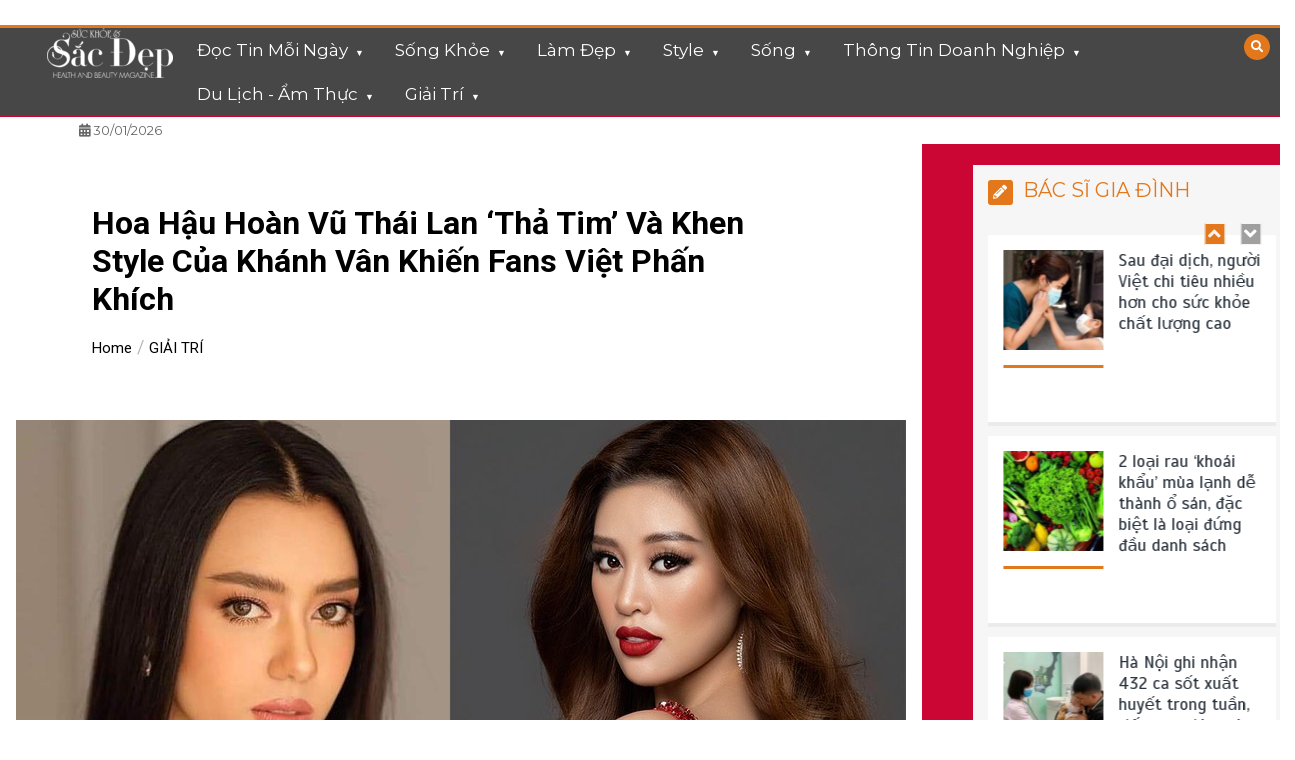

--- FILE ---
content_type: text/html; charset=UTF-8
request_url: https://suckhoevasacdep.org/giai-tri/hoa-hau-hoan-vu-thai-lan-tha-tim-va-khen-style-cua-khanh-van-khien-fans-viet-phan-khich.html
body_size: 16713
content:
<!doctype html>
<html lang="vi">
<head>
	<meta charset="UTF-8">
	<meta name="viewport" content="width=device-width, initial-scale=1">
	<link rel="profile" href="https://gmpg.org/xfn/11">
	<title>Hoa hậu Hoàn vũ Thái Lan &#8216;thả tim&#8217; và khen style của Khánh Vân khiến fans Việt phấn khích</title>
<meta name='robots' content='max-image-preview:large, max-snippet:-1, max-video-preview:-1' />
<link rel='dns-prefetch' href='//fonts.googleapis.com' />
<link rel='stylesheet' id='wp-block-library-css'  href='https://suckhoevasacdep.org/wp-includes/css/dist/block-library/style.min.css?ver=6.0.9' type='text/css' media='all' />
<style id='wp-block-library-theme-inline-css' type='text/css'>
.wp-block-audio figcaption{color:#555;font-size:13px;text-align:center}.is-dark-theme .wp-block-audio figcaption{color:hsla(0,0%,100%,.65)}.wp-block-code{border:1px solid #ccc;border-radius:4px;font-family:Menlo,Consolas,monaco,monospace;padding:.8em 1em}.wp-block-embed figcaption{color:#555;font-size:13px;text-align:center}.is-dark-theme .wp-block-embed figcaption{color:hsla(0,0%,100%,.65)}.blocks-gallery-caption{color:#555;font-size:13px;text-align:center}.is-dark-theme .blocks-gallery-caption{color:hsla(0,0%,100%,.65)}.wp-block-image figcaption{color:#555;font-size:13px;text-align:center}.is-dark-theme .wp-block-image figcaption{color:hsla(0,0%,100%,.65)}.wp-block-pullquote{border-top:4px solid;border-bottom:4px solid;margin-bottom:1.75em;color:currentColor}.wp-block-pullquote__citation,.wp-block-pullquote cite,.wp-block-pullquote footer{color:currentColor;text-transform:uppercase;font-size:.8125em;font-style:normal}.wp-block-quote{border-left:.25em solid;margin:0 0 1.75em;padding-left:1em}.wp-block-quote cite,.wp-block-quote footer{color:currentColor;font-size:.8125em;position:relative;font-style:normal}.wp-block-quote.has-text-align-right{border-left:none;border-right:.25em solid;padding-left:0;padding-right:1em}.wp-block-quote.has-text-align-center{border:none;padding-left:0}.wp-block-quote.is-large,.wp-block-quote.is-style-large,.wp-block-quote.is-style-plain{border:none}.wp-block-search .wp-block-search__label{font-weight:700}:where(.wp-block-group.has-background){padding:1.25em 2.375em}.wp-block-separator.has-css-opacity{opacity:.4}.wp-block-separator{border:none;border-bottom:2px solid;margin-left:auto;margin-right:auto}.wp-block-separator.has-alpha-channel-opacity{opacity:1}.wp-block-separator:not(.is-style-wide):not(.is-style-dots){width:100px}.wp-block-separator.has-background:not(.is-style-dots){border-bottom:none;height:1px}.wp-block-separator.has-background:not(.is-style-wide):not(.is-style-dots){height:2px}.wp-block-table thead{border-bottom:3px solid}.wp-block-table tfoot{border-top:3px solid}.wp-block-table td,.wp-block-table th{padding:.5em;border:1px solid;word-break:normal}.wp-block-table figcaption{color:#555;font-size:13px;text-align:center}.is-dark-theme .wp-block-table figcaption{color:hsla(0,0%,100%,.65)}.wp-block-video figcaption{color:#555;font-size:13px;text-align:center}.is-dark-theme .wp-block-video figcaption{color:hsla(0,0%,100%,.65)}.wp-block-template-part.has-background{padding:1.25em 2.375em;margin-top:0;margin-bottom:0}
</style>
<style id='global-styles-inline-css' type='text/css'>
body{--wp--preset--color--black: #000000;--wp--preset--color--cyan-bluish-gray: #abb8c3;--wp--preset--color--white: #ffffff;--wp--preset--color--pale-pink: #f78da7;--wp--preset--color--vivid-red: #cf2e2e;--wp--preset--color--luminous-vivid-orange: #ff6900;--wp--preset--color--luminous-vivid-amber: #fcb900;--wp--preset--color--light-green-cyan: #7bdcb5;--wp--preset--color--vivid-green-cyan: #00d084;--wp--preset--color--pale-cyan-blue: #8ed1fc;--wp--preset--color--vivid-cyan-blue: #0693e3;--wp--preset--color--vivid-purple: #9b51e0;--wp--preset--gradient--vivid-cyan-blue-to-vivid-purple: linear-gradient(135deg,rgba(6,147,227,1) 0%,rgb(155,81,224) 100%);--wp--preset--gradient--light-green-cyan-to-vivid-green-cyan: linear-gradient(135deg,rgb(122,220,180) 0%,rgb(0,208,130) 100%);--wp--preset--gradient--luminous-vivid-amber-to-luminous-vivid-orange: linear-gradient(135deg,rgba(252,185,0,1) 0%,rgba(255,105,0,1) 100%);--wp--preset--gradient--luminous-vivid-orange-to-vivid-red: linear-gradient(135deg,rgba(255,105,0,1) 0%,rgb(207,46,46) 100%);--wp--preset--gradient--very-light-gray-to-cyan-bluish-gray: linear-gradient(135deg,rgb(238,238,238) 0%,rgb(169,184,195) 100%);--wp--preset--gradient--cool-to-warm-spectrum: linear-gradient(135deg,rgb(74,234,220) 0%,rgb(151,120,209) 20%,rgb(207,42,186) 40%,rgb(238,44,130) 60%,rgb(251,105,98) 80%,rgb(254,248,76) 100%);--wp--preset--gradient--blush-light-purple: linear-gradient(135deg,rgb(255,206,236) 0%,rgb(152,150,240) 100%);--wp--preset--gradient--blush-bordeaux: linear-gradient(135deg,rgb(254,205,165) 0%,rgb(254,45,45) 50%,rgb(107,0,62) 100%);--wp--preset--gradient--luminous-dusk: linear-gradient(135deg,rgb(255,203,112) 0%,rgb(199,81,192) 50%,rgb(65,88,208) 100%);--wp--preset--gradient--pale-ocean: linear-gradient(135deg,rgb(255,245,203) 0%,rgb(182,227,212) 50%,rgb(51,167,181) 100%);--wp--preset--gradient--electric-grass: linear-gradient(135deg,rgb(202,248,128) 0%,rgb(113,206,126) 100%);--wp--preset--gradient--midnight: linear-gradient(135deg,rgb(2,3,129) 0%,rgb(40,116,252) 100%);--wp--preset--duotone--dark-grayscale: url('#wp-duotone-dark-grayscale');--wp--preset--duotone--grayscale: url('#wp-duotone-grayscale');--wp--preset--duotone--purple-yellow: url('#wp-duotone-purple-yellow');--wp--preset--duotone--blue-red: url('#wp-duotone-blue-red');--wp--preset--duotone--midnight: url('#wp-duotone-midnight');--wp--preset--duotone--magenta-yellow: url('#wp-duotone-magenta-yellow');--wp--preset--duotone--purple-green: url('#wp-duotone-purple-green');--wp--preset--duotone--blue-orange: url('#wp-duotone-blue-orange');--wp--preset--font-size--small: 13px;--wp--preset--font-size--medium: 20px;--wp--preset--font-size--large: 36px;--wp--preset--font-size--x-large: 42px;}.has-black-color{color: var(--wp--preset--color--black) !important;}.has-cyan-bluish-gray-color{color: var(--wp--preset--color--cyan-bluish-gray) !important;}.has-white-color{color: var(--wp--preset--color--white) !important;}.has-pale-pink-color{color: var(--wp--preset--color--pale-pink) !important;}.has-vivid-red-color{color: var(--wp--preset--color--vivid-red) !important;}.has-luminous-vivid-orange-color{color: var(--wp--preset--color--luminous-vivid-orange) !important;}.has-luminous-vivid-amber-color{color: var(--wp--preset--color--luminous-vivid-amber) !important;}.has-light-green-cyan-color{color: var(--wp--preset--color--light-green-cyan) !important;}.has-vivid-green-cyan-color{color: var(--wp--preset--color--vivid-green-cyan) !important;}.has-pale-cyan-blue-color{color: var(--wp--preset--color--pale-cyan-blue) !important;}.has-vivid-cyan-blue-color{color: var(--wp--preset--color--vivid-cyan-blue) !important;}.has-vivid-purple-color{color: var(--wp--preset--color--vivid-purple) !important;}.has-black-background-color{background-color: var(--wp--preset--color--black) !important;}.has-cyan-bluish-gray-background-color{background-color: var(--wp--preset--color--cyan-bluish-gray) !important;}.has-white-background-color{background-color: var(--wp--preset--color--white) !important;}.has-pale-pink-background-color{background-color: var(--wp--preset--color--pale-pink) !important;}.has-vivid-red-background-color{background-color: var(--wp--preset--color--vivid-red) !important;}.has-luminous-vivid-orange-background-color{background-color: var(--wp--preset--color--luminous-vivid-orange) !important;}.has-luminous-vivid-amber-background-color{background-color: var(--wp--preset--color--luminous-vivid-amber) !important;}.has-light-green-cyan-background-color{background-color: var(--wp--preset--color--light-green-cyan) !important;}.has-vivid-green-cyan-background-color{background-color: var(--wp--preset--color--vivid-green-cyan) !important;}.has-pale-cyan-blue-background-color{background-color: var(--wp--preset--color--pale-cyan-blue) !important;}.has-vivid-cyan-blue-background-color{background-color: var(--wp--preset--color--vivid-cyan-blue) !important;}.has-vivid-purple-background-color{background-color: var(--wp--preset--color--vivid-purple) !important;}.has-black-border-color{border-color: var(--wp--preset--color--black) !important;}.has-cyan-bluish-gray-border-color{border-color: var(--wp--preset--color--cyan-bluish-gray) !important;}.has-white-border-color{border-color: var(--wp--preset--color--white) !important;}.has-pale-pink-border-color{border-color: var(--wp--preset--color--pale-pink) !important;}.has-vivid-red-border-color{border-color: var(--wp--preset--color--vivid-red) !important;}.has-luminous-vivid-orange-border-color{border-color: var(--wp--preset--color--luminous-vivid-orange) !important;}.has-luminous-vivid-amber-border-color{border-color: var(--wp--preset--color--luminous-vivid-amber) !important;}.has-light-green-cyan-border-color{border-color: var(--wp--preset--color--light-green-cyan) !important;}.has-vivid-green-cyan-border-color{border-color: var(--wp--preset--color--vivid-green-cyan) !important;}.has-pale-cyan-blue-border-color{border-color: var(--wp--preset--color--pale-cyan-blue) !important;}.has-vivid-cyan-blue-border-color{border-color: var(--wp--preset--color--vivid-cyan-blue) !important;}.has-vivid-purple-border-color{border-color: var(--wp--preset--color--vivid-purple) !important;}.has-vivid-cyan-blue-to-vivid-purple-gradient-background{background: var(--wp--preset--gradient--vivid-cyan-blue-to-vivid-purple) !important;}.has-light-green-cyan-to-vivid-green-cyan-gradient-background{background: var(--wp--preset--gradient--light-green-cyan-to-vivid-green-cyan) !important;}.has-luminous-vivid-amber-to-luminous-vivid-orange-gradient-background{background: var(--wp--preset--gradient--luminous-vivid-amber-to-luminous-vivid-orange) !important;}.has-luminous-vivid-orange-to-vivid-red-gradient-background{background: var(--wp--preset--gradient--luminous-vivid-orange-to-vivid-red) !important;}.has-very-light-gray-to-cyan-bluish-gray-gradient-background{background: var(--wp--preset--gradient--very-light-gray-to-cyan-bluish-gray) !important;}.has-cool-to-warm-spectrum-gradient-background{background: var(--wp--preset--gradient--cool-to-warm-spectrum) !important;}.has-blush-light-purple-gradient-background{background: var(--wp--preset--gradient--blush-light-purple) !important;}.has-blush-bordeaux-gradient-background{background: var(--wp--preset--gradient--blush-bordeaux) !important;}.has-luminous-dusk-gradient-background{background: var(--wp--preset--gradient--luminous-dusk) !important;}.has-pale-ocean-gradient-background{background: var(--wp--preset--gradient--pale-ocean) !important;}.has-electric-grass-gradient-background{background: var(--wp--preset--gradient--electric-grass) !important;}.has-midnight-gradient-background{background: var(--wp--preset--gradient--midnight) !important;}.has-small-font-size{font-size: var(--wp--preset--font-size--small) !important;}.has-medium-font-size{font-size: var(--wp--preset--font-size--medium) !important;}.has-large-font-size{font-size: var(--wp--preset--font-size--large) !important;}.has-x-large-font-size{font-size: var(--wp--preset--font-size--x-large) !important;}
</style>
<link rel='stylesheet' id='color-newsmagazine-site-title-css'  href='https://fonts.googleapis.com/css?family=Roboto%3Alight%2Cregular%2Cbold&#038;ver=6.0.9' type='text/css' media='all' />
<link rel='stylesheet' id='color-newsmagazine-font-header-css'  href='https://fonts.googleapis.com/css?family=Montserrat%3Alight%2Cregular%2Cbold&#038;ver=6.0.9' type='text/css' media='all' />
<link rel='stylesheet' id='color-newsmagazine-font-section-title-css'  href='https://fonts.googleapis.com/css?family=Montserrat%3Alight%2Cregular%2Cbold&#038;ver=6.0.9' type='text/css' media='all' />
<link rel='stylesheet' id='color-newsmagazine-font-post-title-css'  href='https://fonts.googleapis.com/css?family=Scada%3Alight%2Cregular%2Cbold&#038;ver=6.0.9' type='text/css' media='all' />
<link rel='stylesheet' id='color-newsmagazine-font-description-css'  href='https://fonts.googleapis.com/css?family=Roboto%3Alight%2Cregular%2Cbold&#038;ver=6.0.9' type='text/css' media='all' />
<link rel='stylesheet' id='color-newsmagazine-font-widgetlist-css'  href='https://fonts.googleapis.com/css?family=Lato%3Alight%2Cregular%2Cbold&#038;ver=6.0.9' type='text/css' media='all' />
<link rel='stylesheet' id='color-newsmagazine-font-footer-css'  href='https://fonts.googleapis.com/css?family=Lato%3Alight%2Cregular%2Cbold&#038;ver=6.0.9' type='text/css' media='all' />
<link rel='stylesheet' id='color-newsmagazine-default-css'  href='https://suckhoevasacdep.org/wp-content/themes/color-newsmagazine/assets/css/default.css?ver=1.0.0' type='text/css' media='all' />
<link rel='stylesheet' id='bootstrap-css'  href='https://suckhoevasacdep.org/wp-content/themes/color-newsmagazine/assets/css/bootstrap.css?ver=4.0.0' type='text/css' media='all' />
<link rel='stylesheet' id='animate-css'  href='https://suckhoevasacdep.org/wp-content/themes/color-newsmagazine/assets/css/animate.css?ver=1.0.0' type='text/css' media='all' />
<link rel='stylesheet' id='font-awesome-5-css'  href='https://suckhoevasacdep.org/wp-content/themes/color-newsmagazine/assets/css/font-awesome-5.css?ver=5.1.12' type='text/css' media='all' />
<link rel='stylesheet' id='magnific-popup-css'  href='https://suckhoevasacdep.org/wp-content/themes/color-newsmagazine/assets/css/magnific-popup.css?ver=1.0.0' type='text/css' media='all' />
<link rel='stylesheet' id='color-newsmagazine-reset-css'  href='https://suckhoevasacdep.org/wp-content/themes/color-newsmagazine/assets/css/reset.css?ver=1.0.0' type='text/css' media='all' />
<link rel='stylesheet' id='ken-wheeler-slick-css'  href='https://suckhoevasacdep.org/wp-content/themes/color-newsmagazine/assets/css/slick.css?ver=1.0.0' type='text/css' media='all' />
<link rel='stylesheet' id='color-newsmagazine-style-css'  href='https://suckhoevasacdep.org/wp-content/themes/color-newsmagazine/style.css?ver=6.0.9' type='text/css' media='all' />
<link rel='stylesheet' id='color-newsmagazine-responsive-css'  href='https://suckhoevasacdep.org/wp-content/themes/color-newsmagazine/assets/css/responsive.css?ver=1.0.0' type='text/css' media='all' />
<link rel='stylesheet' id='slicknav-css'  href='https://suckhoevasacdep.org/wp-content/themes/color-newsmagazine/assets/css/slicknav.css?ver=1.0.10' type='text/css' media='all' />
<style id='color-newsmagazine-customizer-styles-inline-css' type='text/css'>

			#scrollUp,
			.slicknav_btn,
			.newsletter,
			.template-preloader-rapper,
			.header-social li:hover a,color_newsmagazine
			.main-menu .nav li:hover a,
			.main-menu .nav li .dropdown li a:hover,
			.main-menu .nav .dropdown li .dropdown li:hover,
			.main-menu .nav li.active a,
			.header .search-form .icon,
			.news-ticker .owl-controls .owl-nav div:hover,
			.hero-area .slider-content .category,
			.hero-area .slider-content .post-categories li a,
			#right-special-news .slick-prev,
			#left-special-news .slick-prev,
			.news-slider .cat-title::before,
			#hrsnews .news-title h2:before,
			#hrsnews .news-title h2:after,
			.news-column .slick-prev,
			.single-column .slick-prev,
			.layout-13 h2:before, .layout-13 h2:after,
			.navbar-nav .menu-description,
			.hero-area .owl-controls .owl-nav div:hover,
			.footer-slider .owl-controls .owl-nav div:hover,
			.special-news .title:before,
			.video-news .news-head .play,
			.news-carousel .news-head .play,
			.video-news .owl-dots .owl-dot:hover span,
			.video-news .owl-dots .owl-dot.active span,
			.news-carousel .owl-controls .owl-nav div:hover,
			.all-news-tabs .nav-main .nav-tabs li a.active, 
			.all-news-tabs .nav-main .nav-tabs li a:hover,
			.all-news-tabs .content .button a,
			.single-column .title:before,
			.news-style1.category .button .btn,
			.pagination li.active a,
			.pagination li:hover a,
			#left-special-news .count-news,
			.search-submit,
			.form-submit input:hover,
			.form-submit input,
			.footer .social li a:hover,
			.error-page,
			.blog-sidebar .tags ul li a:hover,
			.blog-sidebar .post-tab .nav li a.active,
			.blog-sidebar .post-tab .nav li a:hover,
			.blog-sidebar .single-sidebar h2 i,
			.comments-form .form-group .btn,
			.comments-form h2::before,
			.single-news .content .button a,
			.news-tabs .content .button a,
			.pagination li.active a, 
			.pagination li:hover a, 
			.pagination .page-numbers.current, 
			.pagination .page-numbers:hover {
				background-color:#e2781b;
			}
			.mainbar {
				background-color:#ffffff;
			}
			.breadcrumbs header ul li.active a,
			#right-nav a,
			.nav-next a, .nav-previous a,
			.fa-tags:before,
			.cat-title span, .widget-title span, .footer .single-footer section h3,
			.date-time li i,
			.header-inner i,
			.main-menu .mega-menu .content h2:hover a,
			.main-menu .nav li.mega-menu .author a:hover,
			.main-menu .nav li.mega-menu .content .title-small a:hover,
			.header .search-form .form a,
			.special-news .title span,
			.video-news .news-head .play:hover,
			.news-carousel .news-head .play:hover,
			.single-column .title span,
			.single-column .cat-title span a, 
			.widget-title span a,
			.news-single .news-content blockquote::before,
			.error-page .btn:hover,
			.blog-sidebar .post-tab .post-info a:hover,
			.footer .copyright-content p a,
			.footer .copyright-content p,
			.blog-sidebar .single-sidebar ul li a:before,
			#commentform p a,
			.logo .text-logo span,
			.pagination li.active a, 
			.pagination li:hover a, 
			.pagination .page-numbers.current, 
			.pagination .page-numbers:hover,
			.owl-theme .owl-nav .owl-prev,
			.owl-theme .owl-nav .owl-next,
			#hrsnews .news-title h2
			{
				color:#e2781b;
			}
			.hrnews-stripes:after,
			.news-tabs .nav-main .nav-tabs li a.active, 
			.news-tabs .nav-main .nav-tabs li a:hover
			{
				border-bottom: 2px solid #e2781b;
			}
			.cat-title span {
				border-left-color: #e2781b;
			}
			.main-menu .nav .dropdown {
				border-top: 2px solid #e2781b;
			}
			.main-menu {
				border-top: 3px solid #e2781b;
			}

			.navbar-nav .menu-description:after {
				border-top: 5px solid #e2781b;
			}
			.special-news .title {
				border-left: 3px solid #e2781b;
			}
			.all-news-tabs .nav-main .nav-tabs {
				border-bottom: 2px solid #e2781b;
			}

			.meta-share .author img,
			.news-carousel .owl-controls .owl-nav div,
			.author .media img {
				border: 2px solid #e2781b;
			}

			.news-single .news-content blockquote {
				border-left: 5px solid #e2781b;
			}

			.comments-form .form .form-group input:hover,
			.comments-form .form .form-group textarea:hover{
				border-bottom-color: #e2781b;
			}
			.footer .social li a:hover,
			.search-submit,
			#author,#email,#url,
			.hero-area .owl-controls .owl-nav div {
				border: 1px solid #e2781b;
			}

			/*///// backgorund color ////*/

			.widget_tag_cloud .tagcloud a:hover, .blog-sidebar .tags ul li a:hover,
			.open-button,
			.hero-area button:hover {
				background-color: #e2781b;
			}

			.hero-area .slider-content .post-categories li a,
			.news-tabs .content .button a,
			.news-style1.category .button .btn,
			.all-news-tabs .nav-main .nav-tabs li a.active,
			.all-news-tabs .nav-main .nav-tabs li a:hover,
			.single-news .content .button a,
			.navbar-nav .menu-description,
			.main-menu .nav li:hover a,
			.main-menu .nav li .dropdown li a:hover,
			.main-menu .nav .dropdown li .dropdown li:hover,
			.main-menu .nav li.active a,
			.widget_tag_cloud .tagcloud a:hover, .blog-sidebar .tags ul li a:hover,
			.open-button,
			.hero-area button:hover   {
				color: #ffffff;
			}

			.topbar{
				background: #ffffff;
			}
			.header-inner{
				background: #cc0634;
			}
			.main-menu{
				background: #474747;
			}
			.news-ticker{
				background: #cc0634;
			}
			.news-style1.category .blog-sidebar, .central.container .blog-sidebar, .central.container .col-lg-3, .sidenav {
				background: #cc0634;
			}
			#content.havebgimage::before {
				background-image: url();
			}
			.news-grid.section.havebgimage{
				background-image: url();
			}

			.site-title a ,
			p.site-description {
				font-family:Roboto! important;
			}
			.owl-stage-outer .owl-stage .single-ticker  a,
			.news-ticker .ticker-title,
			.main-menu, .main-menu .nav li .dropdown li a, .main-menu .nav li a,
			.header-bottom, .date-time li
			{
				font-family:Montserrat! important;
			}
			.cat-title span, .all-news-tabs .nav-main .nav-tabs li a,
			.widget-title span,
			.widget section h1, .widget section h2, .widget section h3, .widget section h4, .widget section h5, .widget section h6,
			#hrsnews .news-title h2,
			.news-tabs .nav-main .nav-tabs li a	{
				font-family:Montserrat! important;
			}
			.title-medium a, 
			.small-title a, 
			.title-small a,
			.hero-area .slider-content .post-categories li a,
			.hero-area .slider-text h3 a,
			.meta .author a,
			.meta .date a,
			.hero-area .meta .author,
			.meta span,
			.hero-area .meta .date,
			a.post-categories,
			.media .author a,
			.hrsnewsbox a,
			#hrsnews .timehr span
			{
				font-family:Scada! important;
			}
			.widget_tag_cloud .tagcloud a,
			.single-sidebar ul li a,
			.single-sidebar ul li ,
			.single-sidebar .textwidget,
			.single-sidebar .widget_tag_cloud .tagcloud a,
			.post-tab .post-info h4,
			.post-tab .post-info .meta,
			.single-sidebar form,
			.single-sidebar .calendar_wrap table caption,
			.single-sidebar .calendar_wrap table thead th,
			.single-sidebar .calendar_wrap table tbody td,
			.single-sidebar p
			{
				font-family:Lato! important;
			}
			.content, .slider-content, .news-content, .comments-area, .news-content p, 
			.author-profile p, .single-sidebar .content p
			{
				font-family:Roboto! important;
			}
			footer h3,
			footer .author,
			footer a,
			footer.footer,
			footer.footer p,
			footer.footer .date,
			footer.footer .meta,
			footer.footer .calendar_wrap table caption,
			footer.footer div a,
			footer.footer .single-footer h2,
			footer.footer .single-footer .cat-title span,
			.footer .single-news h4 a,
			footer .single-footer h3 
			{
				font-family:Lato! important;
			}
		
</style>
<script type='text/javascript' src='https://suckhoevasacdep.org/wp-includes/js/jquery/jquery.min.js?ver=3.6.0' id='jquery-core-js'></script>
<script type='text/javascript' src='https://suckhoevasacdep.org/wp-includes/js/jquery/jquery-migrate.min.js?ver=3.3.2' id='jquery-migrate-js'></script>
<link rel="canonical" href="https://suckhoevasacdep.org/giai-tri/hoa-hau-hoan-vu-thai-lan-tha-tim-va-khen-style-cua-khanh-van-khien-fans-viet-phan-khich.html" />
<link rel="alternate" type="application/json+oembed" href="https://suckhoevasacdep.org/wp-json/oembed/1.0/embed?url=https%3A%2F%2Fsuckhoevasacdep.org%2Fgiai-tri%2Fhoa-hau-hoan-vu-thai-lan-tha-tim-va-khen-style-cua-khanh-van-khien-fans-viet-phan-khich.html" />
<link rel="alternate" type="text/xml+oembed" href="https://suckhoevasacdep.org/wp-json/oembed/1.0/embed?url=https%3A%2F%2Fsuckhoevasacdep.org%2Fgiai-tri%2Fhoa-hau-hoan-vu-thai-lan-tha-tim-va-khen-style-cua-khanh-van-khien-fans-viet-phan-khich.html&#038;format=xml" />
<script async src="//pagead2.googlesyndication.com/pagead/js/adsbygoogle.js"></script>
<script>
     (adsbygoogle = window.adsbygoogle || []).push({
          google_ad_client: "ca-pub-1900643972521729",
          enable_page_level_ads: true
     });
</script><link href="[data-uri]" rel="icon" type="image/x-icon" />	<script data-ad-client="" async src=""></script>
	
<meta name="description" content="Đối thủ nặng ký của Khánh Vân là Hoa hậu Hoàn vũ Thái Lan Amanda Obdam đã bấm like và bình luận khen ngợi bộ trang phục mà đại diện Việt Nam mặc trong ngày đầu ">
<meta property="og:title" content="Hoa hậu Hoàn vũ Thái Lan &#8216;thả tim&#8217; và khen style của Khánh Vân khiến fans Việt phấn khích">
<meta property="og:type" content="article">
<meta property="og:image" content="https://suckhoevasacdep.org/wp-content/uploads/2021/05/ava-7777.jpeg">
<meta property="og:image:width" content="890">
<meta property="og:image:height" content="534">
<meta property="og:description" content="Đối thủ nặng ký của Khánh Vân là Hoa hậu Hoàn vũ Thái Lan Amanda Obdam đã bấm like và bình luận khen ngợi bộ trang phục mà đại diện Việt Nam mặc trong ngày đầu ">
<meta property="og:url" content="https://suckhoevasacdep.org/giai-tri/hoa-hau-hoan-vu-thai-lan-tha-tim-va-khen-style-cua-khanh-van-khien-fans-viet-phan-khich.html">
<meta property="og:locale" content="vi">
<meta property="article:published_time" content="2021-05-07T03:30:30+00:00">
<meta property="article:modified_time" content="2021-05-07T02:17:02+00:00">
<meta property="og:updated_time" content="2021-05-07T02:17:02+00:00">
<meta property="article:section" content="GIẢI TRÍ">
<meta property="article:author" content="baotram">
<meta name="twitter:card" content="summary_large_image">
<meta name="twitter:image" content="https://suckhoevasacdep.org/wp-content/uploads/2021/05/ava-7777.jpeg">
<script async src="https://pagead2.googlesyndication.com/pagead/js/adsbygoogle.js?client=ca-pub-1900643972521729"
     crossorigin="anonymous"></script>		<style type="text/css">
					.site-title,
			.site-description {
				position: absolute;
				clip: rect(1px, 1px, 1px, 1px);
			}
				</style>
		<link rel="icon" href="https://suckhoevasacdep.org/wp-content/uploads/2019/07/cropped-66083031_373415756712055_3826637507924066304_n-32x32.jpg" sizes="32x32" />
<link rel="icon" href="https://suckhoevasacdep.org/wp-content/uploads/2019/07/cropped-66083031_373415756712055_3826637507924066304_n-192x192.jpg" sizes="192x192" />
<link rel="apple-touch-icon" href="https://suckhoevasacdep.org/wp-content/uploads/2019/07/cropped-66083031_373415756712055_3826637507924066304_n-180x180.jpg" />
<meta name="msapplication-TileImage" content="https://suckhoevasacdep.org/wp-content/uploads/2019/07/cropped-66083031_373415756712055_3826637507924066304_n-270x270.jpg" />
</head>
<body data-rsssl=1  class="post-template-default single single-post postid-10817 single-format-standard wp-custom-logo wp-embed-responsive">
	<svg xmlns="http://www.w3.org/2000/svg" viewBox="0 0 0 0" width="0" height="0" focusable="false" role="none" style="visibility: hidden; position: absolute; left: -9999px; overflow: hidden;" ><defs><filter id="wp-duotone-dark-grayscale"><feColorMatrix color-interpolation-filters="sRGB" type="matrix" values=" .299 .587 .114 0 0 .299 .587 .114 0 0 .299 .587 .114 0 0 .299 .587 .114 0 0 " /><feComponentTransfer color-interpolation-filters="sRGB" ><feFuncR type="table" tableValues="0 0.49803921568627" /><feFuncG type="table" tableValues="0 0.49803921568627" /><feFuncB type="table" tableValues="0 0.49803921568627" /><feFuncA type="table" tableValues="1 1" /></feComponentTransfer><feComposite in2="SourceGraphic" operator="in" /></filter></defs></svg><svg xmlns="http://www.w3.org/2000/svg" viewBox="0 0 0 0" width="0" height="0" focusable="false" role="none" style="visibility: hidden; position: absolute; left: -9999px; overflow: hidden;" ><defs><filter id="wp-duotone-grayscale"><feColorMatrix color-interpolation-filters="sRGB" type="matrix" values=" .299 .587 .114 0 0 .299 .587 .114 0 0 .299 .587 .114 0 0 .299 .587 .114 0 0 " /><feComponentTransfer color-interpolation-filters="sRGB" ><feFuncR type="table" tableValues="0 1" /><feFuncG type="table" tableValues="0 1" /><feFuncB type="table" tableValues="0 1" /><feFuncA type="table" tableValues="1 1" /></feComponentTransfer><feComposite in2="SourceGraphic" operator="in" /></filter></defs></svg><svg xmlns="http://www.w3.org/2000/svg" viewBox="0 0 0 0" width="0" height="0" focusable="false" role="none" style="visibility: hidden; position: absolute; left: -9999px; overflow: hidden;" ><defs><filter id="wp-duotone-purple-yellow"><feColorMatrix color-interpolation-filters="sRGB" type="matrix" values=" .299 .587 .114 0 0 .299 .587 .114 0 0 .299 .587 .114 0 0 .299 .587 .114 0 0 " /><feComponentTransfer color-interpolation-filters="sRGB" ><feFuncR type="table" tableValues="0.54901960784314 0.98823529411765" /><feFuncG type="table" tableValues="0 1" /><feFuncB type="table" tableValues="0.71764705882353 0.25490196078431" /><feFuncA type="table" tableValues="1 1" /></feComponentTransfer><feComposite in2="SourceGraphic" operator="in" /></filter></defs></svg><svg xmlns="http://www.w3.org/2000/svg" viewBox="0 0 0 0" width="0" height="0" focusable="false" role="none" style="visibility: hidden; position: absolute; left: -9999px; overflow: hidden;" ><defs><filter id="wp-duotone-blue-red"><feColorMatrix color-interpolation-filters="sRGB" type="matrix" values=" .299 .587 .114 0 0 .299 .587 .114 0 0 .299 .587 .114 0 0 .299 .587 .114 0 0 " /><feComponentTransfer color-interpolation-filters="sRGB" ><feFuncR type="table" tableValues="0 1" /><feFuncG type="table" tableValues="0 0.27843137254902" /><feFuncB type="table" tableValues="0.5921568627451 0.27843137254902" /><feFuncA type="table" tableValues="1 1" /></feComponentTransfer><feComposite in2="SourceGraphic" operator="in" /></filter></defs></svg><svg xmlns="http://www.w3.org/2000/svg" viewBox="0 0 0 0" width="0" height="0" focusable="false" role="none" style="visibility: hidden; position: absolute; left: -9999px; overflow: hidden;" ><defs><filter id="wp-duotone-midnight"><feColorMatrix color-interpolation-filters="sRGB" type="matrix" values=" .299 .587 .114 0 0 .299 .587 .114 0 0 .299 .587 .114 0 0 .299 .587 .114 0 0 " /><feComponentTransfer color-interpolation-filters="sRGB" ><feFuncR type="table" tableValues="0 0" /><feFuncG type="table" tableValues="0 0.64705882352941" /><feFuncB type="table" tableValues="0 1" /><feFuncA type="table" tableValues="1 1" /></feComponentTransfer><feComposite in2="SourceGraphic" operator="in" /></filter></defs></svg><svg xmlns="http://www.w3.org/2000/svg" viewBox="0 0 0 0" width="0" height="0" focusable="false" role="none" style="visibility: hidden; position: absolute; left: -9999px; overflow: hidden;" ><defs><filter id="wp-duotone-magenta-yellow"><feColorMatrix color-interpolation-filters="sRGB" type="matrix" values=" .299 .587 .114 0 0 .299 .587 .114 0 0 .299 .587 .114 0 0 .299 .587 .114 0 0 " /><feComponentTransfer color-interpolation-filters="sRGB" ><feFuncR type="table" tableValues="0.78039215686275 1" /><feFuncG type="table" tableValues="0 0.94901960784314" /><feFuncB type="table" tableValues="0.35294117647059 0.47058823529412" /><feFuncA type="table" tableValues="1 1" /></feComponentTransfer><feComposite in2="SourceGraphic" operator="in" /></filter></defs></svg><svg xmlns="http://www.w3.org/2000/svg" viewBox="0 0 0 0" width="0" height="0" focusable="false" role="none" style="visibility: hidden; position: absolute; left: -9999px; overflow: hidden;" ><defs><filter id="wp-duotone-purple-green"><feColorMatrix color-interpolation-filters="sRGB" type="matrix" values=" .299 .587 .114 0 0 .299 .587 .114 0 0 .299 .587 .114 0 0 .299 .587 .114 0 0 " /><feComponentTransfer color-interpolation-filters="sRGB" ><feFuncR type="table" tableValues="0.65098039215686 0.40392156862745" /><feFuncG type="table" tableValues="0 1" /><feFuncB type="table" tableValues="0.44705882352941 0.4" /><feFuncA type="table" tableValues="1 1" /></feComponentTransfer><feComposite in2="SourceGraphic" operator="in" /></filter></defs></svg><svg xmlns="http://www.w3.org/2000/svg" viewBox="0 0 0 0" width="0" height="0" focusable="false" role="none" style="visibility: hidden; position: absolute; left: -9999px; overflow: hidden;" ><defs><filter id="wp-duotone-blue-orange"><feColorMatrix color-interpolation-filters="sRGB" type="matrix" values=" .299 .587 .114 0 0 .299 .587 .114 0 0 .299 .587 .114 0 0 .299 .587 .114 0 0 " /><feComponentTransfer color-interpolation-filters="sRGB" ><feFuncR type="table" tableValues="0.098039215686275 1" /><feFuncG type="table" tableValues="0 0.66274509803922" /><feFuncB type="table" tableValues="0.84705882352941 0.41960784313725" /><feFuncA type="table" tableValues="1 1" /></feComponentTransfer><feComposite in2="SourceGraphic" operator="in" /></filter></defs></svg>	<!-- preloader -->
			<div class="template-preloader-rapper">
			<div class="spinner">
				<div class="double-bounce1"></div>
				<div class="double-bounce2"></div>
			</div>
		</div>
		<style type="text/css">
		.news-big .small-post .news-head {
			border-bottom-color: #e2781c;
		}
		.news-tabs .tab-others .news-head {
			border-bottom-color: #e2781c;
		}
		.news-column .small-post .news-head {
			border-bottom-color: #e2781c;
		}
		.single-column .single-news .news-head {
			border-bottom-color: #e2781c;
		}
	</style>
				
	<!-- End preloader -->
	<!-- Start Header -->
	<a class=" skip-link screen-reader-text" href="#content">Skip to content</a>
	<header class="header sticky-tops">
		<div class="container ">
									<div class="height25"> </div >
						<!-- Search Form -->
			<div class="search-form mt-4">
				<a class="icon" href="#"><i class="fa fa-search"></i></a>
				<form method ="get" action="https://suckhoevasacdep.org/" class="form">
					<input type="text" value="" name="s" id="search" placeholder="">
					<a href="#"><button type="submit"><i class="fa fa-search"></i></button></a>
				</form>
			</div>
			<!--/ End Search Form -->
		</div>
		<!-- Main Menu -->
		<div class="main-menu ">
			<div class="container">
				<div class="row">
					<div class="col-lg-12">
						 	
							<div class =" custom-logo pr-3 float-left" >	
							<a href="https://suckhoevasacdep.org/" class="custom-logo-link" rel="home"><img width="126" height="50" src="https://suckhoevasacdep.org/wp-content/uploads/2021/11/cropped-logosksd-01.png" class="custom-logo" alt="cropped-logosksd-01.png" /></a> 
							</div> 
							
							<!-- Main Menu -->
						<nav id="site-navigation" class="navbar navbar-expand-lg" >
						<div id="collapse-1" class="navbar-collapse"><ul id="menu-main-menu" class="nav menu navbar-nav"><li itemscope="itemscope" itemtype="https://www.schema.org/SiteNavigationElement" id="menu-item-12089" class="menu-item menu-item-type-taxonomy menu-item-object-category menu-item-has-children nav-item menu-item-12089"><a title="Đọc Tin Mỗi Ngày" href="https://suckhoevasacdep.org/./doc-tin-moi-ngay" data-toggle="dropdown-toggle" class="nav-link" aria-haspopup="true" class="nav-link">Đọc Tin Mỗi Ngày</a>
<ul role="menu" class="dropdown" >
	<li itemscope="itemscope" itemtype="https://www.schema.org/SiteNavigationElement" id="menu-item-12090" class="menu-item menu-item-type-taxonomy menu-item-object-category nav-item menu-item-12090"><a title="Điểm Tin" href="https://suckhoevasacdep.org/./diem-tin" class="dropdown-item" aria-haspopup="true" class="nav-link">Điểm Tin</a></li>
	<li itemscope="itemscope" itemtype="https://www.schema.org/SiteNavigationElement" id="menu-item-12091" class="menu-item menu-item-type-taxonomy menu-item-object-category nav-item menu-item-12091"><a title="Tin Hot 24h" href="https://suckhoevasacdep.org/./diem-tin/tinhot-24h" class="dropdown-item" aria-haspopup="true" class="nav-link">Tin Hot 24h</a></li>
	<li itemscope="itemscope" itemtype="https://www.schema.org/SiteNavigationElement" id="menu-item-12092" class="menu-item menu-item-type-taxonomy menu-item-object-category nav-item menu-item-12092"><a title="Góc Nhìn" href="https://suckhoevasacdep.org/./diem-tin/goc-nhin" class="dropdown-item" aria-haspopup="true" class="nav-link">Góc Nhìn</a></li>
</ul>
</li>
<li itemscope="itemscope" itemtype="https://www.schema.org/SiteNavigationElement" id="menu-item-12094" class="menu-item menu-item-type-taxonomy menu-item-object-category menu-item-has-children nav-item menu-item-12094"><a title="Sống Khỏe" href="https://suckhoevasacdep.org/./song-khoe" data-toggle="dropdown-toggle" class="nav-link" aria-haspopup="true" class="nav-link">Sống Khỏe</a>
<ul role="menu" class="dropdown" >
	<li itemscope="itemscope" itemtype="https://www.schema.org/SiteNavigationElement" id="menu-item-12095" class="menu-item menu-item-type-taxonomy menu-item-object-category nav-item menu-item-12095"><a title="Bác Sĩ Gia Đình" href="https://suckhoevasacdep.org/./song-khoe/bac-si-gia-dinh" class="dropdown-item" aria-haspopup="true" class="nav-link">Bác Sĩ Gia Đình</a></li>
	<li itemscope="itemscope" itemtype="https://www.schema.org/SiteNavigationElement" id="menu-item-12096" class="menu-item menu-item-type-taxonomy menu-item-object-category nav-item menu-item-12096"><a title="Mẹo Vặt Cuộc Sống" href="https://suckhoevasacdep.org/./song-khoe/meo-vat-cuoc-song" class="dropdown-item" aria-haspopup="true" class="nav-link">Mẹo Vặt Cuộc Sống</a></li>
</ul>
</li>
<li itemscope="itemscope" itemtype="https://www.schema.org/SiteNavigationElement" id="menu-item-12097" class="menu-item menu-item-type-taxonomy menu-item-object-category menu-item-has-children nav-item menu-item-12097"><a title="Làm Đẹp" href="https://suckhoevasacdep.org/./lam-dep" data-toggle="dropdown-toggle" class="nav-link" aria-haspopup="true" class="nav-link">Làm Đẹp</a>
<ul role="menu" class="dropdown" >
	<li itemscope="itemscope" itemtype="https://www.schema.org/SiteNavigationElement" id="menu-item-12098" class="menu-item menu-item-type-taxonomy menu-item-object-category nav-item menu-item-12098"><a title="Mỹ Phẩm" href="https://suckhoevasacdep.org/./lam-dep/my-pham" class="dropdown-item" aria-haspopup="true" class="nav-link">Mỹ Phẩm</a></li>
	<li itemscope="itemscope" itemtype="https://www.schema.org/SiteNavigationElement" id="menu-item-12099" class="menu-item menu-item-type-taxonomy menu-item-object-category nav-item menu-item-12099"><a title="Bí Quyết Khỏe Đẹp" href="https://suckhoevasacdep.org/./lam-dep/bi-quyet-khoe-dep" class="dropdown-item" aria-haspopup="true" class="nav-link">Bí Quyết Khỏe Đẹp</a></li>
</ul>
</li>
<li itemscope="itemscope" itemtype="https://www.schema.org/SiteNavigationElement" id="menu-item-12101" class="menu-item menu-item-type-taxonomy menu-item-object-category menu-item-has-children nav-item menu-item-12101"><a title="Style" href="https://suckhoevasacdep.org/./lam-dep/style" data-toggle="dropdown-toggle" class="nav-link" aria-haspopup="true" class="nav-link">Style</a>
<ul role="menu" class="dropdown" >
	<li itemscope="itemscope" itemtype="https://www.schema.org/SiteNavigationElement" id="menu-item-12105" class="menu-item menu-item-type-taxonomy menu-item-object-category nav-item menu-item-12105"><a title="Thời Trang" href="https://suckhoevasacdep.org/./thoi-trang" class="dropdown-item" aria-haspopup="true" class="nav-link">Thời Trang</a></li>
	<li itemscope="itemscope" itemtype="https://www.schema.org/SiteNavigationElement" id="menu-item-12107" class="menu-item menu-item-type-taxonomy menu-item-object-category nav-item menu-item-12107"><a title="Xu Hướng" href="https://suckhoevasacdep.org/./thoi-trang/xu-huong" class="dropdown-item" aria-haspopup="true" class="nav-link">Xu Hướng</a></li>
</ul>
</li>
<li itemscope="itemscope" itemtype="https://www.schema.org/SiteNavigationElement" id="menu-item-12114" class="menu-item menu-item-type-taxonomy menu-item-object-category menu-item-has-children nav-item menu-item-12114"><a title="Sống" href="https://suckhoevasacdep.org/./song" data-toggle="dropdown-toggle" class="nav-link" aria-haspopup="true" class="nav-link">Sống</a>
<ul role="menu" class="dropdown" >
	<li itemscope="itemscope" itemtype="https://www.schema.org/SiteNavigationElement" id="menu-item-12115" class="menu-item menu-item-type-taxonomy menu-item-object-category nav-item menu-item-12115"><a title="Nhà Đẹp" href="https://suckhoevasacdep.org/./song/nha-dep" class="dropdown-item" aria-haspopup="true" class="nav-link">Nhà Đẹp</a></li>
	<li itemscope="itemscope" itemtype="https://www.schema.org/SiteNavigationElement" id="menu-item-12116" class="menu-item menu-item-type-taxonomy menu-item-object-category nav-item menu-item-12116"><a title="Nhân Ái" href="https://suckhoevasacdep.org/./song/nhan-ai" class="dropdown-item" aria-haspopup="true" class="nav-link">Nhân Ái</a></li>
</ul>
</li>
<li itemscope="itemscope" itemtype="https://www.schema.org/SiteNavigationElement" id="menu-item-12093" class="menu-item menu-item-type-taxonomy menu-item-object-category menu-item-has-children nav-item menu-item-12093"><a title="Thông Tin Doanh Nghiệp" href="https://suckhoevasacdep.org/./diem-tin/thong-tin-doanh-nghiep" data-toggle="dropdown-toggle" class="nav-link" aria-haspopup="true" class="nav-link">Thông Tin Doanh Nghiệp</a>
<ul role="menu" class="dropdown" >
	<li itemscope="itemscope" itemtype="https://www.schema.org/SiteNavigationElement" id="menu-item-12117" class="menu-item menu-item-type-taxonomy menu-item-object-category nav-item menu-item-12117"><a title="Doanh Nhân Chia Sẻ" href="https://suckhoevasacdep.org/./song/doanh-nhan-chia-se" class="dropdown-item" aria-haspopup="true" class="nav-link">Doanh Nhân Chia Sẻ</a></li>
	<li itemscope="itemscope" itemtype="https://www.schema.org/SiteNavigationElement" id="menu-item-12118" class="menu-item menu-item-type-taxonomy menu-item-object-category nav-item menu-item-12118"><a title="Thương Hiệu" href="https://suckhoevasacdep.org/./song/thuong-hieu" class="dropdown-item" aria-haspopup="true" class="nav-link">Thương Hiệu</a></li>
</ul>
</li>
<li itemscope="itemscope" itemtype="https://www.schema.org/SiteNavigationElement" id="menu-item-12102" class="menu-item menu-item-type-taxonomy menu-item-object-category menu-item-has-children nav-item menu-item-12102"><a title="Du Lịch - Ẩm Thực" href="https://suckhoevasacdep.org/./du-lich-am-thuc" data-toggle="dropdown-toggle" class="nav-link" aria-haspopup="true" class="nav-link">Du Lịch - Ẩm Thực</a>
<ul role="menu" class="dropdown" >
	<li itemscope="itemscope" itemtype="https://www.schema.org/SiteNavigationElement" id="menu-item-12104" class="menu-item menu-item-type-taxonomy menu-item-object-category nav-item menu-item-12104"><a title="Ẩm Thực" href="https://suckhoevasacdep.org/./du-lich-am-thuc/am-thuc" class="dropdown-item" aria-haspopup="true" class="nav-link">Ẩm Thực</a></li>
	<li itemscope="itemscope" itemtype="https://www.schema.org/SiteNavigationElement" id="menu-item-12103" class="menu-item menu-item-type-taxonomy menu-item-object-category nav-item menu-item-12103"><a title="Điểm Đến" href="https://suckhoevasacdep.org/./du-lich-am-thuc/diem-den" class="dropdown-item" aria-haspopup="true" class="nav-link">Điểm Đến</a></li>
</ul>
</li>
<li itemscope="itemscope" itemtype="https://www.schema.org/SiteNavigationElement" id="menu-item-12109" class="menu-item menu-item-type-taxonomy menu-item-object-category current-post-ancestor current-menu-parent current-post-parent menu-item-has-children nav-item menu-item-12109"><a title="Giải Trí" href="https://suckhoevasacdep.org/./giai-tri" data-toggle="dropdown-toggle" class="nav-link" aria-haspopup="true" class="nav-link">Giải Trí</a>
<ul role="menu" class="dropdown" >
	<li itemscope="itemscope" itemtype="https://www.schema.org/SiteNavigationElement" id="menu-item-12113" class="menu-item menu-item-type-taxonomy menu-item-object-category current-post-ancestor current-menu-parent current-post-parent nav-item menu-item-12113"><a title="Sự Kiện" href="https://suckhoevasacdep.org/./giai-tri/su-kien-giai-tri" class="dropdown-item" aria-haspopup="true" class="nav-link">Sự Kiện</a></li>
	<li itemscope="itemscope" itemtype="https://www.schema.org/SiteNavigationElement" id="menu-item-12111" class="menu-item menu-item-type-taxonomy menu-item-object-category nav-item menu-item-12111"><a title="Sao" href="https://suckhoevasacdep.org/./giai-tri/sao" class="dropdown-item" aria-haspopup="true" class="nav-link">Sao</a></li>
	<li itemscope="itemscope" itemtype="https://www.schema.org/SiteNavigationElement" id="menu-item-12110" class="menu-item menu-item-type-taxonomy menu-item-object-category nav-item menu-item-12110"><a title="TV Show" href="https://suckhoevasacdep.org/./giai-tri/tv-show" class="dropdown-item" aria-haspopup="true" class="nav-link">TV Show</a></li>
	<li itemscope="itemscope" itemtype="https://www.schema.org/SiteNavigationElement" id="menu-item-12112" class="menu-item menu-item-type-taxonomy menu-item-object-category nav-item menu-item-12112"><a title="Phim - Nhạc" href="https://suckhoevasacdep.org/./giai-tri/phim-nhac" class="dropdown-item" aria-haspopup="true" class="nav-link">Phim - Nhạc</a></li>
</ul>
</li>
</ul></div>						</nav>
						<!--/ End Main Menu -->
					</div>
				</div>
			</div>
		</div>
		<!--/ End Main Menu -->
		<!-- Header Inner -->
		<div  class="header-inner">
			<div class= " background-cu-header " style="background: url()">
				<div class="container " >
					<!-- Title -->
					<div class=" logo row">
						<div class="col-lg-5">
							<h1 class="site-title pb-1"><a href="https://suckhoevasacdep.org/" rel="home"></a></h1>
															<p class="site-description ">Cẩm nang sức khoẻ &amp; Làm đẹp</p>
													</div>
						<div id = "adv-right" class="col-lg-7 ">
													</div>
					</div>
					<div id ='mobile-nav' class="mobile-nav">
					</div>
				</div>
			</div>
		</div>
					<div class= "topbar pt-1 pb-1">
				<div class="container">
					<div class = " header-bottom">
													<i class="date-time fas fa-calendar-alt"></i> 30/01/2026												<div class="float-right">
							<!-- contact -->
														<!--/ End contact -->
						</div>
						<div class = "clearfix"> 
						</div>
					</div>
				</div>
			</div>
			
			
	</header>
	<main class='site-main' role="main">	<section id = "main-single-page" class=" central container" >
		<div class="row">
							<div class="col-lg-9 nopadding">
				
			<article id="post-10817"  class="breadcrumbs" class="post-10817 post type-post status-publish format-standard has-post-thumbnail hentry category-giai-tri category-su-kien-giai-tri" data-stellar-background-ratio="0.5">
				<div class="breadcrumbs-author">
					<header>
						<h1 class="entry-title">Hoa hậu Hoàn vũ Thái Lan &#8216;thả tim&#8217; và khen style của Khánh Vân khiến fans Việt phấn khích</h1><ul><meta name="numberOfItems" content="2" /><meta name="itemListOrder" content="Ascending" /><li itemprop="breadcrumb-item" itemscope itemtype="http://schema.org/ListItem" class="trail-item trail-begin"><a href="https://suckhoevasacdep.org" rel="home"><span itemprop="name">Home</span></a><meta itemprop="position" content="1" /></li><li itemprop="breadcrumb-item" itemscope itemtype="http://schema.org/ListItem" class="trail-item trail-end"><a href="https://suckhoevasacdep.org/./giai-tri"><span itemprop="name">GIẢI TRÍ</span></a><meta itemprop="position" content="2" /></li></ol>					</header>
					
									</div>
				<div id = "single-post-detail" class="single-page-detail" >
											<div class="single-image">
							<img width="890" height="534" src="https://suckhoevasacdep.org/wp-content/uploads/2021/05/ava-7777.jpeg" class="attachment-post-thumbnail size-post-thumbnail wp-post-image" alt="ava-7777" loading="lazy" srcset="https://suckhoevasacdep.org/wp-content/uploads/2021/05/ava-7777.jpeg 890w, https://suckhoevasacdep.org/wp-content/uploads/2021/05/ava-7777-600x360.jpeg 600w, https://suckhoevasacdep.org/wp-content/uploads/2021/05/ava-7777-768x461.jpeg 768w, https://suckhoevasacdep.org/wp-content/uploads/2021/05/ava-7777-200x120.jpeg 200w" sizes="(max-width: 890px) 100vw, 890px" />						</div>
							
	<div class="news-single single-news feature-image-yes">
					<div class="meta-share pl-5 pr-5 ">
				<div class="meta ">
											<span class="date pl-2 pr-2"><i class="fas fa-clock"></i><span class="posted-on "><a href="https://suckhoevasacdep.org/2021/05" rel="bookmark"><time class="entry-date published updated" datetime="07/05/2021">07/05/2021</time></a></span></span>
						
				</div>
				
			</div>
				<div class="news-content ">
			<div class="article__sapo cms-desc" style="text-align: justify;"><strong>Đối thủ nặng ký của Khánh Vân là Hoa hậu Hoàn vũ Thái Lan Amanda Obdam đã bấm like và bình luận khen ngợi bộ trang phục mà đại diện Việt Nam mặc trong ngày đầu tiên tại Miss Universe 2020.</strong></div>
<div class="article__body cms-body">
<p style="text-align: justify;">Sau khi đặt chân sang Florida, Mỹ để tham dự cuộc thi Miss Universe lần thứ 69, Hoa hậu Khánh Vân đã bàn giao các tài khoản mạng xã hội lại cho ê-kíp để tập trung thi thố tại sân chơi nhan sắc khắc nghiệt nhất thế giới năm nay.</p>
<p style="text-align: justify;">Ê-kíp của Khánh Vân cũng tích cực chăm chỉ đăng tải những hình ảnh của cô tại Mỹ trong những ngày qua để có thể tương tác với các fans sắc đẹp trong nước và quốc tế.</p>
<table class="picture" align="center">
<tbody>
<tr>
<td class="pic"><a class="photo" href="https://photo-cms-tpo.zadn.vn/w1000/Uploaded/2021/jaetgs/2021_05_05/img-0306-71.jpeg" data-desc="Hoa hậu Hoàn vũ Thái Lan " data-index="0"><img class="cms-photo aligncenter" src="https://photo-cms-tpo.zadn.vn/w645/Uploaded/2021/jaetgs/2021_05_05/img-0306-71.jpeg" alt="Hoa hậu Hoàn vũ Thái Lan 'thả tim' và khen style của Khánh Vân khiến fans Việt phấn khích ảnh 1" data-image-id="2710906" data-width="1399" data-height="1866" data-photo-original-src="https://photo-cms-tpo.zadn.vn/Uploaded/2021/jaetgs/2021_05_05/img-0306-71.jpeg" /></a></td>
</tr>
<tr>
<td class="caption" style="text-align: center;">Khánh Vân diện váy neon khoét eo sexy trong ngày đầu tiên tại Miss Universe 2020.</td>
</tr>
</tbody>
</table>
<table class="picture" align="center">
<tbody>
<tr>
<td class="pic"><a class="photo" href="https://photo-cms-tpo.zadn.vn/w1000/Uploaded/2021/jaetgs/2021_05_05/untitled-1-564.jpeg" data-desc="Hoa hậu Hoàn vũ Thái Lan " data-index="1"><img class="cms-photo aligncenter" src="https://photo-cms-tpo.zadn.vn/w645/Uploaded/2021/jaetgs/2021_05_05/untitled-1-564.jpeg" alt="Hoa hậu Hoàn vũ Thái Lan 'thả tim' và khen style của Khánh Vân khiến fans Việt phấn khích ảnh 2" data-image-id="2711017" data-width="669" data-height="582" data-photo-original-src="https://photo-cms-tpo.zadn.vn/Uploaded/2021/jaetgs/2021_05_05/untitled-1-564.jpeg" /></a></td>
</tr>
<tr>
<td class="caption" style="text-align: center;">Hoa hậu Hoàn vũ Thái Lan Amanda Obdam đã bấm like và bình luận khen ngợi bộ trang phục của Khánh Vân khiến fans Việt &#8216;bấn loạn&#8217;.</td>
</tr>
</tbody>
</table>
<p style="text-align: justify;">Khánh Vân cũng tích cực hoạt động trên tài khoản instagram hơn để có thể tăng sự tương tác cũng như sức ảnh hưởng với truyền thông quốc tế, thay vì update thông tin và hình ảnh trên mạng xã hội facebook như trước.</p>
<p style="text-align: justify;">Mới đây, ê-kíp của Khánh Vân đã đăng tải những hình ảnh trong ngày đầu tiên của cô tại cuộc thi Miss Universe 2020. Người đẹp diện bộ váy màu xanh neon nổi bật với chi tiết khoét eo vô cùng nóng bỏng và quyến rũ.</p>
<p style="text-align: justify;">Bài viết đã nhanh chóng thu hút được sự chú ý của các fans và rất nhiều khán giả đã để lại cho cô lời khen tặng vì ngoại hình hiện đại, quyến rũ. Đáng chú ý trong số những bình luận này, các fans đã nhanh mắt phát hiện ra Hoa hậu Hoàn vũ Thái Lan 2020 Amanda Obdam cũng đã &#8216;thả tim&#8217; và dành lời khen ngợi cho phong cách của Khánh Vân.</p>
<table class="picture" align="center">
<tbody>
<tr>
<td class="pic"><a class="photo" href="https://photo-cms-tpo.zadn.vn/w1000/Uploaded/2021/jaetgs/2021_05_05/595c84f8739bae1b633f8259c0c7acc1-2194.jpeg" data-desc="Hoa hậu Hoàn vũ Thái Lan " data-index="2"><img class="cms-photo aligncenter" src="https://photo-cms-tpo.zadn.vn/w645/Uploaded/2021/jaetgs/2021_05_05/595c84f8739bae1b633f8259c0c7acc1-2194.jpeg" alt="Hoa hậu Hoàn vũ Thái Lan 'thả tim' và khen style của Khánh Vân khiến fans Việt phấn khích ảnh 3" data-image-id="2711018" data-width="639" data-height="798" data-photo-original-src="https://photo-cms-tpo.zadn.vn/Uploaded/2021/jaetgs/2021_05_05/595c84f8739bae1b633f8259c0c7acc1-2194.jpeg" /></a></td>
</tr>
<tr>
<td class="caption" style="text-align: center;">Amanda Obdam được coi là đối thủ nặng ký cho chiếc vương miện Miss Universe 2020.</td>
</tr>
</tbody>
</table>
<table class="picture" align="center">
<tbody>
<tr>
<td class="pic"><a class="photo" href="https://photo-cms-tpo.zadn.vn/w1000/Uploaded/2021/jaetgs/2021_05_05/hoa-hau-khanh-van6-8102.png" data-desc="Hoa hậu Hoàn vũ Thái Lan " data-index="3"><img class="cms-photo aligncenter" src="https://photo-cms-tpo.zadn.vn/w645/Uploaded/2021/jaetgs/2021_05_05/hoa-hau-khanh-van6-8102.png" alt="Hoa hậu Hoàn vũ Thái Lan 'thả tim' và khen style của Khánh Vân khiến fans Việt phấn khích ảnh 4" data-image-id="2711019" data-width="1200" data-height="1532" data-photo-original-src="https://photo-cms-tpo.zadn.vn/Uploaded/2021/jaetgs/2021_05_05/hoa-hau-khanh-van6-8102.png" /></a></td>
</tr>
<tr>
<td class="caption" style="text-align: center;">Khánh Vân cũng tích cực hoạt động trên tài khoản instagram hơn để có thể tăng sự tương tác cũng như sức ảnh hưởng với truyền thông quốc tế.</td>
</tr>
</tbody>
</table>
<p style="text-align: justify;">Người đẹp xứ sở chùa vàng bình luận &#8220;I Love this!&#8221; (tạm dịch: Tôi yêu phong cách của bạn). Ngay lập tức bình luận của Amanda Obdam đã thu hút sự chú ý của các fans Việt và rất nhiều khán giả đã &#8216;thả tim&#8217; cho bình luận của cô, cũng như dành cho người đẹp Thái Lan nhiều lời khen ngợi.</p>
<p style="text-align: justify;">Amanda Obdam được coi là đối thủ nặng ký cho chiếc vương miện Miss Universe 2020. Cô đặt chân tới Florida, Mỹ từ ngày 27/4 và nhanh chóng biến sân chơi Hoa hậu Hoàn vũ thành &#8216;sàn diễn thời trang&#8217; với những bộ váy áo lộng lẫy, quyến rũ.</p>
<p style="text-align: justify;">Chính vì thế, lời khen ngợi của Amanda Obdam dành cho Khánh Vân đã trở thành một sự khích lệ rất lớn đối với các fans Việt nói chung và đại diện Việt Nam nói riêng. Các fans cũng hy vọng Amanda Obdam và Khánh Vân sẽ có nhiều cơ hội gặp gỡ và trở thành những người bạn tốt trong quá trình tham dự cuộc thi Miss Universe 2020 ở Mỹ.</p>
<table class="picture" align="center">
<tbody>
<tr>
<td class="pic"><a class="photo" href="https://photo-cms-tpo.zadn.vn/w1000/Uploaded/2021/jaetgs/2021_05_04/hoa-hau-khanh-van-ngay-len-duong58-9231.jpeg" data-desc="Hoa hậu Hoàn vũ Thái Lan " data-index="4"><img class="cms-photo aligncenter" src="https://photo-cms-tpo.zadn.vn/w645/Uploaded/2021/jaetgs/2021_05_04/hoa-hau-khanh-van-ngay-len-duong58-9231.jpeg" alt="Hoa hậu Hoàn vũ Thái Lan 'thả tim' và khen style của Khánh Vân khiến fans Việt phấn khích ảnh 5" data-image-id="2710246" data-width="2000" data-height="1333" data-photo-original-src="https://photo-cms-tpo.zadn.vn/Uploaded/2021/jaetgs/2021_05_04/hoa-hau-khanh-van-ngay-len-duong58-9231.jpeg" /></a></td>
</tr>
</tbody>
</table>
<table class="picture" align="center">
<tbody>
<tr>
<td class="pic"><a class="photo" href="https://photo-cms-tpo.zadn.vn/w1000/Uploaded/2021/jaetgs/2021_05_04/look-3-san-bay-tai-nhat-ban3-2093.jpeg" data-desc="Hoa hậu Hoàn vũ Thái Lan " data-index="5"><img class="cms-photo aligncenter" src="https://photo-cms-tpo.zadn.vn/w645/Uploaded/2021/jaetgs/2021_05_04/look-3-san-bay-tai-nhat-ban3-2093.jpeg" alt="Hoa hậu Hoàn vũ Thái Lan 'thả tim' và khen style của Khánh Vân khiến fans Việt phấn khích ảnh 6" data-image-id="2710243" data-width="1536" data-height="2049" data-photo-original-src="https://photo-cms-tpo.zadn.vn/Uploaded/2021/jaetgs/2021_05_04/look-3-san-bay-tai-nhat-ban3-2093.jpeg" /></a></td>
</tr>
</tbody>
</table>
<table class="picture" align="center">
<tbody>
<tr>
<td class="pic"><a class="photo" href="https://photo-cms-tpo.zadn.vn/w1000/Uploaded/2021/jaetgs/2021_05_04/look-4-san-bay3-321.jpeg" data-desc="Hoa hậu Hoàn vũ Thái Lan " data-index="6"><img class="cms-photo aligncenter" src="https://photo-cms-tpo.zadn.vn/w645/Uploaded/2021/jaetgs/2021_05_04/look-4-san-bay3-321.jpeg" alt="Hoa hậu Hoàn vũ Thái Lan 'thả tim' và khen style của Khánh Vân khiến fans Việt phấn khích ảnh 7" data-image-id="2710236" data-width="1536" data-height="2049" data-photo-original-src="https://photo-cms-tpo.zadn.vn/Uploaded/2021/jaetgs/2021_05_04/look-4-san-bay3-321.jpeg" /></a></td>
</tr>
<tr>
<td class="caption" style="text-align: center;">Phong cách thời trang của Khánh Vân kể từ khi ra sân bay lên đường sang Mỹ dự thi Miss Universe 2020 được các fans khen ngợi vì chiến thuật thông minh.</td>
</tr>
</tbody>
</table>
<p style="text-align: justify;">Trước đó vào năm 2018, H&#8217;hen Niê và đại diện nước chủ nhà Thái Lan cũng trở thành những người bạn thân thiết trong quá trình dự thi Miss Universe 2018 ở BangKok. H&#8217;Hen Niê sau đó còn trở lại xứ sở chùa vàng để làm phù dâu cho đám cưới của người đẹp Thái Lan.</p>
<p style="text-align: justify;">Hiện tại, Khánh Vân và các người đẹp đến từ khắp nơi trên thế giới đã tề tựu tại Florida để chính thức nhập cuộc Miss Universe lần thứ 69. Dàn người đẹp hứa hẹn sẽ mang lại không khí vô cùng sôi động với những màn trình diễn váy áo lộng lẫy, quyến rũ.</p>
<p style="text-align: justify;">Miss Universe 2020 diễn ra tại Mỹ từ ngày 6 – 16/5/2021 (theo giờ Mỹ). Khán giả có thể bầu chọn cho Khánh Vân vào thẳng Top 21 bằng cách vote thông qua ứng dụng Miss Universe, cổng bình chọn đã mở và sẽ đóng lại đến hết ngày 15/5/2021 (theo giờ Mỹ). Phần thi National Costume sẽ mở cổng bình chọn từ ngày 13/5/2021 đến hết ngày 15/5/2021 (theo giờ Mỹ).</p>
<p style="text-align: right;">Theo Tiền Phong</p>
<div id="ATS_pc_bottom1" style="text-align: justify;"></div>
<div class="article__author" style="text-align: justify;"></div>
</div>
 <div class="clearfix"> </div>
			
			<div class="pt-5 pb-5"> 
						<a class= "post-categories" href="https://suckhoevasacdep.org/./giai-tri" style=" border-bottom: 3px inset #e2781b">
		GIẢI TRÍ		</a>
		
			<a class= "post-categories" href="https://suckhoevasacdep.org/./giai-tri/su-kien-giai-tri" style=" border-bottom: 3px inset #e2781b">
		Sự kiện		</a>
		
				</div>
		</div>
				
	<nav class="navigation post-navigation" aria-label="Bài viết">
		<h2 class="screen-reader-text">Điều hướng bài viết</h2>
		<div class="nav-links"><div class="nav-previous"><a href="https://suckhoevasacdep.org/diem-tin/khan-bac-ninh-tim-nguoi-den-cac-dia-diem-lien-quan-ca-benh-covid-19.html" rel="prev">Previous post</a></div><div class="nav-next"><a href="https://suckhoevasacdep.org/doc-tin-moi-ngay/bat-chap-dich-benh-hang-tram-nguoi-an-do-du-nghi-le-duoi-covid-19.html" rel="next">Next post</a></div></div>
	</nav> 
		<div class="comments-form ml-5 mr-5">
					</div>
		
</div>				</div>
			</article>
			</div>
							<div class="col-lg-3 nopadding" >
					<!-- Blog Sidebar -->
					
<aside class="blog-sidebar pt-3 pb-1  ">
			<div class=" widget single-sidebar">
			<section class="single-column section off-white background-cu animated wow slideInRight" data-wow-duration = "2s" data-wow-delay="1s">
				<div class="container">
					<div class="row">
													<div class="col-lg-6 col-md-6 col-12 ">
								<header>
									<h2 class="widget-title"><i class="fas fa-pencil-alt"  ></i><span>BÁC SĨ GIA ĐÌNH</span></h2>
								</header>
								<!-- Single News -->
								
								<div class ="responsive-layout9">
																		<article id="post-15253" class="post-15253 post type-post status-publish format-standard has-post-thumbnail hentry category-bac-si-gia-dinh category-song-khoe tag-covid-19 tag-kamakura-japon tag-suc-khoe tag-y-te">
											<div class="single-news tab1">
												<div class="news-head">
													<img width="122" height="122" src="https://suckhoevasacdep.org/wp-content/uploads/2025/12/Anh1-122x122.jpg" class="attachment-color-newsmagazine-thumbnail-12 size-color-newsmagazine-thumbnail-12 wp-post-image" alt="Ảnh1" loading="lazy" srcset="https://suckhoevasacdep.org/wp-content/uploads/2025/12/Anh1-122x122.jpg 122w, https://suckhoevasacdep.org/wp-content/uploads/2025/12/Anh1-300x300.jpg 300w" sizes="(max-width: 122px) 100vw, 122px" />												</div>
												<div class="news-content">
													<h3 class="small-title"><a href="https://suckhoevasacdep.org/song-khoe/sau-dai-dich-nguoi-viet-chi-tieu-nhieu-hon-cho-suc-khoe-chat-luong-cao.html">Sau đại dịch, người Việt chi tiêu nhiều hơn cho sức khỏe chất lượng cao</a></h3>
													<div class="meta">
																											</div>
												</div>
											</div>
										</article>
										<!--/ End Single News -->
																				<article id="post-15248" class="post-15248 post type-post status-publish format-standard has-post-thumbnail hentry category-bac-si-gia-dinh category-song-khoe tag-rau-cai-xoong tag-rau-can">
											<div class="single-news tab1">
												<div class="news-head">
													<img width="122" height="122" src="https://suckhoevasacdep.org/wp-content/uploads/2025/12/rau_cu-122x122.jpg" class="attachment-color-newsmagazine-thumbnail-12 size-color-newsmagazine-thumbnail-12 wp-post-image" alt="rau_cu" loading="lazy" srcset="https://suckhoevasacdep.org/wp-content/uploads/2025/12/rau_cu-122x122.jpg 122w, https://suckhoevasacdep.org/wp-content/uploads/2025/12/rau_cu-300x300.jpg 300w" sizes="(max-width: 122px) 100vw, 122px" />												</div>
												<div class="news-content">
													<h3 class="small-title"><a href="https://suckhoevasacdep.org/song-khoe/2-loai-rau-khoai-khau-mua-lanh-de-thanh-o-san-dac-biet-la-loai-dung-dau-danh-sach.html">2 loại rau &#8216;khoái khẩu&#8217; mùa lạnh dễ thành ổ sán, đặc biệt là loại đứng đầu danh sách</a></h3>
													<div class="meta">
																											</div>
												</div>
											</div>
										</article>
										<!--/ End Single News -->
																				<article id="post-15197" class="post-15197 post type-post status-publish format-standard has-post-thumbnail hentry category-bac-si-gia-dinh category-song-khoe tag-ha-noi tag-o-dich tag-sot-xuat-huyet">
											<div class="single-news tab1">
												<div class="news-head">
													<img width="122" height="122" src="https://suckhoevasacdep.org/wp-content/uploads/2025/11/a2b7a6226d55cc135718e5d1bb60b08c-122x122.jpg" class="attachment-color-newsmagazine-thumbnail-12 size-color-newsmagazine-thumbnail-12 wp-post-image" alt="a2b7a6226d55cc135718e5d1bb60b08c" loading="lazy" srcset="https://suckhoevasacdep.org/wp-content/uploads/2025/11/a2b7a6226d55cc135718e5d1bb60b08c-122x122.jpg 122w, https://suckhoevasacdep.org/wp-content/uploads/2025/11/a2b7a6226d55cc135718e5d1bb60b08c-300x300.jpg 300w" sizes="(max-width: 122px) 100vw, 122px" />												</div>
												<div class="news-content">
													<h3 class="small-title"><a href="https://suckhoevasacdep.org/song-khoe/ha-noi-ghi-nhan-432-ca-sot-xuat-huyet-trong-tuan-tiep-tuc-giam-sat-chat-che-cac-o-dich-dang-hoat-dong.html">Hà Nội ghi nhận 432 ca sốt xuất huyết trong tuần, tiếp tục giám sát chặt chẽ các ổ dịch đang hoạt động</a></h3>
													<div class="meta">
																											</div>
												</div>
											</div>
										</article>
										<!--/ End Single News -->
																				<article id="post-15194" class="post-15194 post type-post status-publish format-standard has-post-thumbnail hentry category-bac-si-gia-dinh category-song-khoe tag-cum-mua tag-dich-sot-xuat-huyet tag-sot-xuat-huyet">
											<div class="single-news tab1">
												<div class="news-head">
													<img width="122" height="122" src="https://suckhoevasacdep.org/wp-content/uploads/2025/11/sxh_1-122x122.jpg" class="attachment-color-newsmagazine-thumbnail-12 size-color-newsmagazine-thumbnail-12 wp-post-image" alt="sxh_1" loading="lazy" srcset="https://suckhoevasacdep.org/wp-content/uploads/2025/11/sxh_1-122x122.jpg 122w, https://suckhoevasacdep.org/wp-content/uploads/2025/11/sxh_1-300x300.jpg 300w" sizes="(max-width: 122px) 100vw, 122px" />												</div>
												<div class="news-content">
													<h3 class="small-title"><a href="https://suckhoevasacdep.org/song-khoe/cum-mua-gia-tang-dich-sot-xuat-huyet-vao-cao-diem.html">Cúm mùa gia tăng, dịch sốt xuất huyết vào cao điểm</a></h3>
													<div class="meta">
																											</div>
												</div>
											</div>
										</article>
										<!--/ End Single News -->
																				<article id="post-15188" class="post-15188 post type-post status-publish format-standard has-post-thumbnail hentry category-bac-si-gia-dinh category-song-khoe tag-anh tag-ca-phe tag-my tag-nguy-co tag-suc-khoe tag-tim-mach">
											<div class="single-news tab1">
												<div class="news-head">
													<img width="122" height="122" src="https://suckhoevasacdep.org/wp-content/uploads/2025/11/uong-caphe-122x122.jpg" class="attachment-color-newsmagazine-thumbnail-12 size-color-newsmagazine-thumbnail-12 wp-post-image" alt="uong-caphe" loading="lazy" srcset="https://suckhoevasacdep.org/wp-content/uploads/2025/11/uong-caphe-122x122.jpg 122w, https://suckhoevasacdep.org/wp-content/uploads/2025/11/uong-caphe-300x300.jpg 300w" sizes="(max-width: 122px) 100vw, 122px" />												</div>
												<div class="news-content">
													<h3 class="small-title"><a href="https://suckhoevasacdep.org/song-khoe/thoi-quen-uong-caphe-buoi-sang-lieu-co-tot-cho-suc-khoe-cua-ban.html">Thói quen uống càphê buổi sáng: Liệu có tốt cho sức khỏe của bạn?</a></h3>
													<div class="meta">
																											</div>
												</div>
											</div>
										</article>
										<!--/ End Single News -->
																				<article id="post-15154" class="post-15154 post type-post status-publish format-standard has-post-thumbnail hentry category-bac-si-gia-dinh category-song-khoe tag-boi-bo tag-chu-thi-dung tag-hay-quen tag-nao tag-ngo-doc tag-tao-tau tag-thieu-mau-nao tag-thuoc-bo tag-tu-y tag-xau">
											<div class="single-news tab1">
												<div class="news-head">
													<img width="122" height="122" src="https://suckhoevasacdep.org/wp-content/uploads/2025/11/2c00ecd9a99040ce1981-122x122.jpg" class="attachment-color-newsmagazine-thumbnail-12 size-color-newsmagazine-thumbnail-12 wp-post-image" alt="2c00ecd9a99040ce1981" loading="lazy" srcset="https://suckhoevasacdep.org/wp-content/uploads/2025/11/2c00ecd9a99040ce1981-122x122.jpg 122w, https://suckhoevasacdep.org/wp-content/uploads/2025/11/2c00ecd9a99040ce1981-300x300.jpg 300w" sizes="(max-width: 122px) 100vw, 122px" />												</div>
												<div class="news-content">
													<h3 class="small-title"><a href="https://suckhoevasacdep.org/song-khoe/3-xau-3-tot-khi-boi-bo-nao.html">3 xấu &#8211; 3 tốt khi bồi bổ não</a></h3>
													<div class="meta">
																											</div>
												</div>
											</div>
										</article>
										<!--/ End Single News -->
																		</div>
							</div>
												</div>
				</div>
			</section>
		</div>
			<div class=" widget single-sidebar">
			<section class="news-style1 section off-white position-initial background-cu animated wow slideInRight" data-wow-duration = "2s" date-wow-delay="2s" >
									<div class="container">
						<div class="row">
							<div class="col-lg-6">
								<header>
									<h2 class="widget-title"><i class="fas fa-pencil-alt"  ></i>
										<span>THÔNG TIN DOANH NGHIỆP</span>
									</h2>
								</header>
							</div>
						</div>
						<div class="row">
															<div class="col-lg-4 col-md-4 mb-3">
									<article id="post-14748" class="post-14748 post type-post status-publish format-standard has-post-thumbnail hentry category-thong-tin-doanh-nghiep category-diem-tin tag-pnj">
										<!-- Single News -->
										<div class="single-news blog-head card">
																							<div class="news-head">
													<img width="650" height="434" src="https://suckhoevasacdep.org/wp-content/uploads/2025/10/pnj-6193-2570-650x434.jpg" class="attachment-color-newsmagazine-thumbnail-1 size-color-newsmagazine-thumbnail-1 wp-post-image" alt="pnj-6193-2570" loading="lazy" srcset="https://suckhoevasacdep.org/wp-content/uploads/2025/10/pnj-6193-2570-650x434.jpg 650w, https://suckhoevasacdep.org/wp-content/uploads/2025/10/pnj-6193-2570-730x487.jpg 730w, https://suckhoevasacdep.org/wp-content/uploads/2025/10/pnj-6193-2570-112x75.jpg 112w, https://suckhoevasacdep.org/wp-content/uploads/2025/10/pnj-6193-2570-425x283.jpg 425w, https://suckhoevasacdep.org/wp-content/uploads/2025/10/pnj-6193-2570-430x287.jpg 430w" sizes="(max-width: 650px) 100vw, 650px" />												</div>
																						<div class="content card-body">
																								<div class="meta">
																											<span class="date">
															<i class="fas fa-clock"></i>
															<span class="posted-on "><a href="https://suckhoevasacdep.org/2025/10" rel="bookmark"><time class="entry-date published updated" datetime="10/10/2025">10/10/2025</time></a></span>														</span>
														
													<!-- Added Featured End -->
												</div>
												<h3 class="title-medium "><a href="https://suckhoevasacdep.org/diem-tin/pnj-lap-cu-dup-giai-thuong-tai-asia-pacific-enterprise-awards-2025.html">PNJ lập cú đúp giải thưởng tại Asia Pacific Enterprise Awards 2025</a></h3>
												<p class="text-justify mb-2" >Tối 9/10, PNJ được vinh danh tại Giải thưởng Doanh nghiệp châu Á &#8211; Asia Pacific Enterprise Awards (APEA) 2025, với hai hạng mục gồm Doanh nghiệp Tăng trưởng nhanh (Fast Enterprise Award) và Doanh nghiệp Xuất sắc châu Á (Corporate Excellence Award). Với chủ [&hellip;]</p>
												<div class =" mb-4">
															<a class= "post-categories" href="https://suckhoevasacdep.org/./diem-tin/thong-tin-doanh-nghiep" style=" border-bottom: 3px inset #e2781b">
		Thông tin doanh nghiệp		</a>
		
			<a class= "post-categories" href="https://suckhoevasacdep.org/./diem-tin" style=" border-bottom: 3px inset #e2781b">
		Điểm tin		</a>
		
													</div>
												 
											</div>
										</div>
										
									</article>
								</div>
															<div class="col-lg-4 col-md-4 mb-3">
									<article id="post-14490" class="post-14490 post type-post status-publish format-standard has-post-thumbnail hentry category-am-thuc category-thong-tin-doanh-nghiep">
										<!-- Single News -->
										<div class="single-news blog-head card">
																							<div class="news-head">
													<img width="650" height="434" src="https://suckhoevasacdep.org/wp-content/uploads/2025/09/resize-image2-650x434.jpg" class="attachment-color-newsmagazine-thumbnail-1 size-color-newsmagazine-thumbnail-1 wp-post-image" alt="resize-image2" loading="lazy" srcset="https://suckhoevasacdep.org/wp-content/uploads/2025/09/resize-image2-650x434.jpg 650w, https://suckhoevasacdep.org/wp-content/uploads/2025/09/resize-image2-600x400.jpg 600w, https://suckhoevasacdep.org/wp-content/uploads/2025/09/resize-image2-768x512.jpg 768w, https://suckhoevasacdep.org/wp-content/uploads/2025/09/resize-image2-730x487.jpg 730w, https://suckhoevasacdep.org/wp-content/uploads/2025/09/resize-image2-112x75.jpg 112w, https://suckhoevasacdep.org/wp-content/uploads/2025/09/resize-image2-425x283.jpg 425w, https://suckhoevasacdep.org/wp-content/uploads/2025/09/resize-image2-430x287.jpg 430w, https://suckhoevasacdep.org/wp-content/uploads/2025/09/resize-image2-200x133.jpg 200w, https://suckhoevasacdep.org/wp-content/uploads/2025/09/resize-image2.jpg 800w" sizes="(max-width: 650px) 100vw, 650px" />												</div>
																						<div class="content card-body">
																								<div class="meta">
																											<span class="date">
															<i class="fas fa-clock"></i>
															<span class="posted-on "><a href="https://suckhoevasacdep.org/2025/09" rel="bookmark"><time class="entry-date published updated" datetime="05/09/2025">05/09/2025</time></a></span>														</span>
														
													<!-- Added Featured End -->
												</div>
												<h3 class="title-medium "><a href="https://suckhoevasacdep.org/diem-tin/thong-tin-doanh-nghiep/taki-deli-viet-nam-dau-an-thuong-hieu-vang-quoc-gia-2025.html">Taki Deli Việt Nam – Dấu ấn &#8220;Thương Hiệu Vàng Quốc Gia 2025&#8221;</a></h3>
												<p class="text-justify mb-2" >Ngày 30/08/2025, tại TP. Hồ Chí Minh, lễ vinh danh Thương Hiệu Vàng Quốc Gia 2025 đã diễn ra trong không khí trang trọng và ấm áp niềm tự hào. Sự kiện quy tụ hàng trăm thương hiệu tiêu biểu – những “ngọn cờ đầu” [&hellip;]</p>
												<div class =" mb-4">
															<a class= "post-categories" href="https://suckhoevasacdep.org/./du-lich-am-thuc/am-thuc" style=" border-bottom: 3px inset #e2781b">
		Ẩm thực		</a>
		
			<a class= "post-categories" href="https://suckhoevasacdep.org/./diem-tin/thong-tin-doanh-nghiep" style=" border-bottom: 3px inset #e2781b">
		Thông tin doanh nghiệp		</a>
		
													</div>
												 
											</div>
										</div>
										
									</article>
								</div>
															<div class="col-lg-4 col-md-4 mb-3">
									<article id="post-14324" class="post-14324 post type-post status-publish format-standard has-post-thumbnail hentry category-thong-tin-doanh-nghiep">
										<!-- Single News -->
										<div class="single-news blog-head card">
																							<div class="news-head">
													<img width="650" height="434" src="https://suckhoevasacdep.org/wp-content/uploads/2025/07/takao-binhdinh-650x434.jpg" class="attachment-color-newsmagazine-thumbnail-1 size-color-newsmagazine-thumbnail-1 wp-post-image" alt="takao-binhdinh" loading="lazy" srcset="https://suckhoevasacdep.org/wp-content/uploads/2025/07/takao-binhdinh-650x434.jpg 650w, https://suckhoevasacdep.org/wp-content/uploads/2025/07/takao-binhdinh-730x487.jpg 730w, https://suckhoevasacdep.org/wp-content/uploads/2025/07/takao-binhdinh-112x75.jpg 112w, https://suckhoevasacdep.org/wp-content/uploads/2025/07/takao-binhdinh-425x283.jpg 425w, https://suckhoevasacdep.org/wp-content/uploads/2025/07/takao-binhdinh-430x287.jpg 430w, https://suckhoevasacdep.org/wp-content/uploads/2025/07/takao-binhdinh-200x133.jpg 200w" sizes="(max-width: 650px) 100vw, 650px" />												</div>
																						<div class="content card-body">
																								<div class="meta">
																											<span class="date">
															<i class="fas fa-clock"></i>
															<span class="posted-on "><a href="https://suckhoevasacdep.org/2025/07" rel="bookmark"><time class="entry-date published updated" datetime="08/07/2025">08/07/2025</time></a></span>														</span>
														
													<!-- Added Featured End -->
												</div>
												<h3 class="title-medium "><a href="https://suckhoevasacdep.org/diem-tin/thong-tin-doanh-nghiep/vat-lieu-xay-dung-takao-binh-dinh-chat-luong-vang-dan-dau-xu-huong-xanh.html">Vật Liệu Xây Dựng Takao Bình Định: Chất Lượng Vàng, Dẫn Đầu Xu Hướng Xanh</a></h3>
												<p class="text-justify mb-2" >Trong khuôn khổ công bố Top 10 The Best of Vietnam 2025, Công ty Cổ phần Takao Bình Định đã vinh dự được xướng tên là một trong những doanh nghiệp tiêu biểu nhất trong lĩnh vực vật liệu xây dựng (VLXD) cao cấp tại [&hellip;]</p>
												<div class =" mb-4">
															<a class= "post-categories" href="https://suckhoevasacdep.org/./diem-tin/thong-tin-doanh-nghiep" style=" border-bottom: 3px inset #e2781b">
		Thông tin doanh nghiệp		</a>
		
													</div>
												 
											</div>
										</div>
										
									</article>
								</div>
															<div class="col-lg-4 col-md-4 mb-3">
									<article id="post-14312" class="post-14312 post type-post status-publish format-standard has-post-thumbnail hentry category-thong-tin-doanh-nghiep">
										<!-- Single News -->
										<div class="single-news blog-head card">
																							<div class="news-head">
													<img width="650" height="434" src="https://suckhoevasacdep.org/wp-content/uploads/2025/06/image3-650x434.jpg" class="attachment-color-newsmagazine-thumbnail-1 size-color-newsmagazine-thumbnail-1 wp-post-image" alt="image3" loading="lazy" srcset="https://suckhoevasacdep.org/wp-content/uploads/2025/06/image3-650x434.jpg 650w, https://suckhoevasacdep.org/wp-content/uploads/2025/06/image3-600x400.jpg 600w, https://suckhoevasacdep.org/wp-content/uploads/2025/06/image3-768x512.jpg 768w, https://suckhoevasacdep.org/wp-content/uploads/2025/06/image3-730x487.jpg 730w, https://suckhoevasacdep.org/wp-content/uploads/2025/06/image3-112x75.jpg 112w, https://suckhoevasacdep.org/wp-content/uploads/2025/06/image3-425x283.jpg 425w, https://suckhoevasacdep.org/wp-content/uploads/2025/06/image3-430x287.jpg 430w, https://suckhoevasacdep.org/wp-content/uploads/2025/06/image3-200x133.jpg 200w, https://suckhoevasacdep.org/wp-content/uploads/2025/06/image3.jpg 800w" sizes="(max-width: 650px) 100vw, 650px" />												</div>
																						<div class="content card-body">
																								<div class="meta">
																											<span class="date">
															<i class="fas fa-clock"></i>
															<span class="posted-on "><a href="https://suckhoevasacdep.org/2025/06" rel="bookmark"><time class="entry-date published updated" datetime="26/06/2025">26/06/2025</time></a></span>														</span>
														
													<!-- Added Featured End -->
												</div>
												<h3 class="title-medium "><a href="https://suckhoevasacdep.org/diem-tin/thong-tin-doanh-nghiep/tu-niem-dam-me-den-top-10-thuong-hieu-noi-tieng-quoc-gia-cau-chuyen-van-duc-thinh.html">Từ Niềm Đam Mê Đến Top 10 Thương Hiệu Nổi Tiếng Quốc Gia: Câu Chuyện Vạn Đức Thịnh</a></h3>
												<p class="text-justify mb-2" >Công ty TNHH Thương Mại Vạn Đức Thịnh được sáng lập và điều hành bởi doanh nhân Bạch Ngọc Bích, là đơn vị tiên phong trong lĩnh vực kinh doanh các dòng sản phẩm từ sâm ngọc linh. Với tầm nhìn chiến lược và sứ [&hellip;]</p>
												<div class =" mb-4">
															<a class= "post-categories" href="https://suckhoevasacdep.org/./diem-tin/thong-tin-doanh-nghiep" style=" border-bottom: 3px inset #e2781b">
		Thông tin doanh nghiệp		</a>
		
													</div>
												 
											</div>
										</div>
										
									</article>
								</div>
													</div>
					</div>
							</section>
		</div>
	<div id="media_image-17" class=" widget single-sidebar widget_media_image"><a href="https://rf3worldvietnam.com/"><img width="600" height="400" src="https://suckhoevasacdep.org/wp-content/uploads/2021/11/bannersanphamRF_17112021-600x400.jpg" class="image wp-image-12149  attachment-medium size-medium" alt="bannersanphamRF#_17112021" style="max-width: 100%; height: auto;" srcset="https://suckhoevasacdep.org/wp-content/uploads/2021/11/bannersanphamRF_17112021-600x400.jpg 600w, https://suckhoevasacdep.org/wp-content/uploads/2021/11/bannersanphamRF_17112021-768x512.jpg 768w, https://suckhoevasacdep.org/wp-content/uploads/2021/11/bannersanphamRF_17112021.jpg 1200w, https://suckhoevasacdep.org/wp-content/uploads/2021/11/bannersanphamRF_17112021-650x434.jpg 650w, https://suckhoevasacdep.org/wp-content/uploads/2021/11/bannersanphamRF_17112021-730x487.jpg 730w, https://suckhoevasacdep.org/wp-content/uploads/2021/11/bannersanphamRF_17112021-112x75.jpg 112w, https://suckhoevasacdep.org/wp-content/uploads/2021/11/bannersanphamRF_17112021-425x283.jpg 425w, https://suckhoevasacdep.org/wp-content/uploads/2021/11/bannersanphamRF_17112021-430x287.jpg 430w, https://suckhoevasacdep.org/wp-content/uploads/2021/11/bannersanphamRF_17112021-200x133.jpg 200w" sizes="(max-width: 600px) 100vw, 600px" /></a></div><div id="block-3" class=" widget single-sidebar widget_block widget_media_image">
<figure class="wp-block-image size-full"><a href="https://giacongmyphamgiatot.com/bao-gia-va-bang-gia-gia-cong-my-pham-gia-tot/"><img loading="lazy" width="720" height="720" src="https://suckhoevasacdep.org/wp-content/uploads/2024/05/giacongmyphamgiatot-0968033077-oem-cosmetids-skind-care-2.jpg" alt="" class="wp-image-13740" srcset="https://suckhoevasacdep.org/wp-content/uploads/2024/05/giacongmyphamgiatot-0968033077-oem-cosmetids-skind-care-2.jpg 720w, https://suckhoevasacdep.org/wp-content/uploads/2024/05/giacongmyphamgiatot-0968033077-oem-cosmetids-skind-care-2-600x600.jpg 600w, https://suckhoevasacdep.org/wp-content/uploads/2024/05/giacongmyphamgiatot-0968033077-oem-cosmetids-skind-care-2-300x300.jpg 300w, https://suckhoevasacdep.org/wp-content/uploads/2024/05/giacongmyphamgiatot-0968033077-oem-cosmetids-skind-care-2-122x122.jpg 122w, https://suckhoevasacdep.org/wp-content/uploads/2024/05/giacongmyphamgiatot-0968033077-oem-cosmetids-skind-care-2-200x200.jpg 200w" sizes="(max-width: 720px) 100vw, 720px" /></a></figure>
</div></aside><!-- #secondary -->					<!--/ End Blog Sidebar -->
				</div>
					</div>
	</section>

<!-- END -->



</main>
<!-- Footer Area -->
<footer class="footer">
	
	<!-- Footer Top -->
	<div class="footer-top ">
		<div class="container">
			<div class="row">
									<div class ="col-lg-3 col-md-6 col-12">
						<div class="single-footer f-contact ">
							<div class ="contact-main">
								<h2>LIÊN HỆ QUẢNG CÁO</p> </h2>
												<div class="single-contact"><i class="fas fa-map-pin"></i>607 Xô Viết Nghệ Tĩnh, P.26, Q. Bình Thạnh, TP.Hồ Chí Minh</div>
								<div class="single-contact"><i class="fas fa-phone"></i>Hotline: 0982 852 188</div>
								<div class="single-contact"><i class="fas fa-newspaper"></i>Email: baotram.media@gmail.com</div>
												<!-- Social -->
								<ul class="social float-none">
													<li><a href="https://www.facebook.com/giacongmyphamgiatot2024/"><i class="fab fa-facebook"></i></a></li>
								<li><a href="https://www.youtube.com/channel/UCsPLmxZcNu44Tp91NLneMMg"><i class="fab fa-youtube"></i></a></li>
												</ul>
								<!-- End Social -->
							</div>
						</div>
					</div>
									<div id="custom_html-2" class="widget_text widget widget_custom_html col-lg-3 col-md-6"><div class="widget_text single-footer"><div class="textwidget custom-html-widget"><p>
	<img width="254" height="101" src="https://suckhoevasacdep.org/wp-content/uploads/2018/08/LOGO-BAO-SACDEP.png" class="custom-logo" alt="Sức Khỏe &amp; Sắc Đẹp" itemprop="logo">
</p><br />
</div></div></div>				
			</div>
		</div>
	</div>
	<!-- End Footer Top -->

	<!-- Copyright -->
    <div class="copyright">
        <div class="container">
            <div class="row">
                <div class="col-lg-12">
                        <div class="copyright-content text-center">
                            <p><i class="fa fa-copyright"></i>
                                Proudly powered by WordPress                                <span class="sep"> | </span>
                                    Theme: <a class="text-decoration-underline" href="https://www.postmagthemes.com/downloads/color-newsmagazine-free-wordpress-theme/" target="_blank">Color NewsMagazine WordPress Theme</a> by  <a href="https://www.postmagthemes.com" target="_blank" >Postmagthemes</a>                            <p><script src="https://cdn.purpleads.io/load.js?publisherId=fb152d3e0c7491467fa18c159d7d8624:595d749cc6dd904651953780750b8b48a0ce64380234f8c0ddde13d5eb44b0ae1f24ff78aa367cc125e808e5dcbcf789d2352a3f9f5a6aa50ef74f5b107a3d9f" id="purpleads-client"></script>
                        </div>
                </div>
            </div>
        </div>
    </div>
    <!-- End Copyright -->
</footer>
<!-- End Footer Area -->
<!-- Initialize Swiper -->
<script type="application/ld+json">{"@context":"https://schema.org","@graph":[{"@type":"WebSite","@id":"https://suckhoevasacdep.org/#website","url":"https://suckhoevasacdep.org/","potentialAction":{"@id":"https://suckhoevasacdep.org/giai-tri/hoa-hau-hoan-vu-thai-lan-tha-tim-va-khen-style-cua-khanh-van-khien-fans-viet-phan-khich.html#searchaction"},"publisher":{"@id":"https://suckhoevasacdep.org/#organization"}},{"@type":"SearchAction","@id":"https://suckhoevasacdep.org/giai-tri/hoa-hau-hoan-vu-thai-lan-tha-tim-va-khen-style-cua-khanh-van-khien-fans-viet-phan-khich.html#searchaction","target":"https://suckhoevasacdep.org/?s={search_term_string}","query-input":"required name=search_term_string"},{"@type":"BreadcrumbList","@id":"https://suckhoevasacdep.org/giai-tri/hoa-hau-hoan-vu-thai-lan-tha-tim-va-khen-style-cua-khanh-van-khien-fans-viet-phan-khich.html#breadcrumbs","itemListElement":[{"@type":"ListItem","position":1,"name":"Trang chủ","item":"https://suckhoevasacdep.org/"},{"@type":"ListItem","position":2,"name":"GIẢI TRÍ","item":"https://suckhoevasacdep.org/./giai-tri"}]},{"@type":"WebPage","@id":"https://suckhoevasacdep.org/giai-tri/hoa-hau-hoan-vu-thai-lan-tha-tim-va-khen-style-cua-khanh-van-khien-fans-viet-phan-khich.html#webpage","url":"https://suckhoevasacdep.org/giai-tri/hoa-hau-hoan-vu-thai-lan-tha-tim-va-khen-style-cua-khanh-van-khien-fans-viet-phan-khich.html","inLanguage":"vi","name":"Hoa hậu Hoàn vũ Thái Lan &#8216;thả tim&#8217; và khen style của Khánh Vân khiến fans Việt phấn khích","description":"Đối thủ nặng ký của Khánh Vân là Hoa hậu Hoàn vũ Thái Lan Amanda Obdam đã bấm like và bình luận khen ngợi bộ trang phục mà đại diện Việt Nam mặc trong ngày đầu ","datePublished":"2021-05-07T03:30:30+00:00","dateModified":"2021-05-07T02:17:02+00:00","isPartOf":{"@id":"https://suckhoevasacdep.org/#website"},"breadcrumb":{"@id":"https://suckhoevasacdep.org/giai-tri/hoa-hau-hoan-vu-thai-lan-tha-tim-va-khen-style-cua-khanh-van-khien-fans-viet-phan-khich.html#breadcrumbs"},"primaryImageOfPage":{"@id":"https://suckhoevasacdep.org/giai-tri/hoa-hau-hoan-vu-thai-lan-tha-tim-va-khen-style-cua-khanh-van-khien-fans-viet-phan-khich.html#thumbnail"},"image":{"@id":"https://suckhoevasacdep.org/giai-tri/hoa-hau-hoan-vu-thai-lan-tha-tim-va-khen-style-cua-khanh-van-khien-fans-viet-phan-khich.html#thumbnail"}},{"@type":"Organization","@id":"https://suckhoevasacdep.org/#organization","url":"https://suckhoevasacdep.org/","logo":{"@id":"https://suckhoevasacdep.org/giai-tri/hoa-hau-hoan-vu-thai-lan-tha-tim-va-khen-style-cua-khanh-van-khien-fans-viet-phan-khich.html#logo"},"image":{"@id":"https://suckhoevasacdep.org/giai-tri/hoa-hau-hoan-vu-thai-lan-tha-tim-va-khen-style-cua-khanh-van-khien-fans-viet-phan-khich.html#logo"}},{"@type":"ImageObject","@id":"https://suckhoevasacdep.org/giai-tri/hoa-hau-hoan-vu-thai-lan-tha-tim-va-khen-style-cua-khanh-van-khien-fans-viet-phan-khich.html#logo","url":"https://suckhoevasacdep.org/wp-content/uploads/2021/11/cropped-logosksd-01.png","width":126,"height":50},{"@type":"ImageObject","@id":"https://suckhoevasacdep.org/giai-tri/hoa-hau-hoan-vu-thai-lan-tha-tim-va-khen-style-cua-khanh-van-khien-fans-viet-phan-khich.html#thumbnail","url":"https://suckhoevasacdep.org/wp-content/uploads/2021/05/ava-7777.jpeg","width":890,"height":534},{"@type":"Article","@id":"https://suckhoevasacdep.org/giai-tri/hoa-hau-hoan-vu-thai-lan-tha-tim-va-khen-style-cua-khanh-van-khien-fans-viet-phan-khich.html#article","url":"https://suckhoevasacdep.org/giai-tri/hoa-hau-hoan-vu-thai-lan-tha-tim-va-khen-style-cua-khanh-van-khien-fans-viet-phan-khich.html","headline":"Hoa hậu Hoàn vũ Thái Lan 'thả tim' và khen style của Khánh Vân khiến fans Việt phấn khích","datePublished":"2021-05-07T03:30:30+00:00","dateModified":"2021-05-07T02:17:02+00:00","wordCount":1121,"articleSection":["GIẢI TRÍ","Sự kiện"],"isPartOf":{"@id":"https://suckhoevasacdep.org/giai-tri/hoa-hau-hoan-vu-thai-lan-tha-tim-va-khen-style-cua-khanh-van-khien-fans-viet-phan-khich.html#webpage"},"mainEntityOfPage":{"@id":"https://suckhoevasacdep.org/giai-tri/hoa-hau-hoan-vu-thai-lan-tha-tim-va-khen-style-cua-khanh-van-khien-fans-viet-phan-khich.html#webpage"},"image":{"@id":"https://suckhoevasacdep.org/giai-tri/hoa-hau-hoan-vu-thai-lan-tha-tim-va-khen-style-cua-khanh-van-khien-fans-viet-phan-khich.html#thumbnail"},"publisher":{"@id":"https://suckhoevasacdep.org/#organization"},"author":{"@id":"https://suckhoevasacdep.org/giai-tri/hoa-hau-hoan-vu-thai-lan-tha-tim-va-khen-style-cua-khanh-van-khien-fans-viet-phan-khich.html#author"}},{"@type":"Person","@id":"https://suckhoevasacdep.org/giai-tri/hoa-hau-hoan-vu-thai-lan-tha-tim-va-khen-style-cua-khanh-van-khien-fans-viet-phan-khich.html#author","url":"https://suckhoevasacdep.org/author/baotram","name":"baotram","image":{"@id":"https://suckhoevasacdep.org/giai-tri/hoa-hau-hoan-vu-thai-lan-tha-tim-va-khen-style-cua-khanh-van-khien-fans-viet-phan-khich.html#author_image"}},{"@type":"ImageObject","@id":"https://suckhoevasacdep.org/giai-tri/hoa-hau-hoan-vu-thai-lan-tha-tim-va-khen-style-cua-khanh-van-khien-fans-viet-phan-khich.html#author_image","url":"https://secure.gravatar.com/avatar/739d7a787b012f9eb80809cdd1f5931c?s=96&d=mm&r=g","width":96,"height":96,"caption":"baotram"}]}</script><script type='text/javascript' src='https://suckhoevasacdep.org/wp-content/themes/color-newsmagazine/assets/js/slick.js?ver=1.6.0' id='ken-wheeler-slick-js-js'></script>
<script type='text/javascript' src='https://suckhoevasacdep.org/wp-content/themes/color-newsmagazine/assets/js/popper.js?ver=3.3.1' id='popper-js'></script>
<script type='text/javascript' src='https://suckhoevasacdep.org/wp-content/themes/color-newsmagazine/assets/js/bootstrap.js?ver=4.4.1' id='bootstrap-js'></script>
<script type='text/javascript' src='https://suckhoevasacdep.org/wp-content/themes/color-newsmagazine/assets/js/modernizr.js?ver=2.8.3' id='modernizr-js'></script>
<script type='text/javascript' src='https://suckhoevasacdep.org/wp-content/themes/color-newsmagazine/assets/js/jquery.scrollUp.js?ver=2.4.1' id='jquery-scrollUp-js'></script>
<script type='text/javascript' src='https://suckhoevasacdep.org/wp-content/themes/color-newsmagazine/assets/js/jquery.slicknav.js?ver=1.0.10' id='jquery-slicknav-js'></script>
<script type='text/javascript' src='https://suckhoevasacdep.org/wp-content/themes/color-newsmagazine/assets/js/easing.js?ver=1.4.1' id='easing-js'></script>
<script type='text/javascript' src='https://suckhoevasacdep.org/wp-content/themes/color-newsmagazine/assets/js/wow.js?ver=1.1.2' id='wow-js'></script>
<script type='text/javascript' src='https://suckhoevasacdep.org/wp-content/themes/color-newsmagazine/assets/js/magnific-popup.js?ver=1.1.0' id='magnific-popup-js'></script>
<script type='text/javascript' src='https://suckhoevasacdep.org/wp-content/themes/color-newsmagazine/js/navigation.js?ver=20151215' id='color-newsmagazine-navigation-js'></script>
<script type='text/javascript' src='https://suckhoevasacdep.org/wp-content/themes/color-newsmagazine/js/skip-link-focus-fix.js?ver=20151215' id='color-newsmagazine-skip-link-focus-fix-js'></script>
<script type='text/javascript' src='https://suckhoevasacdep.org/wp-content/themes/color-newsmagazine/assets/js/active.js?ver=1.1.0' id='color-newsmagazine-active-js'></script>
<script type='text/javascript' id='ajax-newlayout1-cust-js-extra'>
/* <![CDATA[ */
var ajaxwidgetLayoutCust1 = {"ajaxurl":"https:\/\/suckhoevasacdep.org\/wp-admin\/admin-ajax.php"};
/* ]]> */
</script>
<script type='text/javascript' src='https://suckhoevasacdep.org/wp-content/themes/color-newsmagazine/js/ajaxnewslayout1-cust.js?ver=1' id='ajax-newlayout1-cust-js'></script>
</body>

</html>

--- FILE ---
content_type: text/html; charset=utf-8
request_url: https://www.google.com/recaptcha/api2/aframe
body_size: 269
content:
<!DOCTYPE HTML><html><head><meta http-equiv="content-type" content="text/html; charset=UTF-8"></head><body><script nonce="g6ley4gmxxezV1RJWUKQVA">/** Anti-fraud and anti-abuse applications only. See google.com/recaptcha */ try{var clients={'sodar':'https://pagead2.googlesyndication.com/pagead/sodar?'};window.addEventListener("message",function(a){try{if(a.source===window.parent){var b=JSON.parse(a.data);var c=clients[b['id']];if(c){var d=document.createElement('img');d.src=c+b['params']+'&rc='+(localStorage.getItem("rc::a")?sessionStorage.getItem("rc::b"):"");window.document.body.appendChild(d);sessionStorage.setItem("rc::e",parseInt(sessionStorage.getItem("rc::e")||0)+1);localStorage.setItem("rc::h",'1769749234548');}}}catch(b){}});window.parent.postMessage("_grecaptcha_ready", "*");}catch(b){}</script></body></html>

--- FILE ---
content_type: application/javascript
request_url: https://suckhoevasacdep.org/wp-content/themes/color-newsmagazine/assets/js/active.js?ver=1.1.0
body_size: 4767
content:
/*==================================
File Name: active.js 
Description: Handle all other custom js made by theme author for this theme color newsmagazine
====================================*/    
(function(jQuery) {
    "use strict";
    jQuery(document).on('ready', function() {	
		
		/*====================================
			Main Slider & Carousel
		======================================*/ 
		if (jQuery.fn.slick) {
			jQuery(".home-slider").slick({
				autoplay: true ,
				speed: 700,
				autoplaySpeed: 3000,
				slidesToShow: 1,
				pauseOnHover: true,
				dots: false,
				arrows:true,
				cssEase: 'linear',
                animateIn: 'fadeIn',
                animateOut: 'fadeOutLeft',
				draggable: true,
				prevArrow: '<button class="PrevArrow fas fa-angle-left"></button>',
				nextArrow: '<button class="NextArrow fas fa-angle-right"></button>',
				responsive: [{
						breakpoint: 700,
						settings: {
							arrows:true
						}
					},
				]
			});
		};

		
		/*==============================
			Sick-slider for side news right vertical
		================================*/ 	
		jQuery('.responsive-right').slick({
			arrows:true,
			vertical: true,
			verticalSwiping: true,
			autoplay: true,
			autoplayHoverPause:true,
			dots: false,
			infinite: true,
			speed: 2000,
			slidesToShow: 2,
			slidesToScroll: 1,
			autoplaySpeed: 2000,
			easing: 'linear',
			prevArrow: '<button class="PrevArrow slick-next fas fa-angle-down"></button>',
			nextArrow: '<button class="NextArrow slick-prev fas fa-angle-up"></button>',
			responsive: [
				{
					breakpoint: 1150,
					settings: {
						slidesToShow: 3,
						slidesToScroll: 2,
						vertical: true,
						arrows:true,
					},
					
				},
				{
					breakpoint: 1025,
					settings: {
						slidesToShow: 2,
						slidesToScroll: 2,
						infinite: true,
						vertical: true,
						arrows:true,
					},
					
				},
				{
					breakpoint: 992,
					settings: {
						slidesToShow: 2,
						slidesToScroll: 2,
						vertical: false,
						autoplay: true,
						arrows:true,
					}
				},
				{
					breakpoint: 769,
					settings: {
						slidesToShow: 2,
						slidesToScroll: 2,
						vertical: false,
						autoplay: true,
						arrows:true,
					}
				},
				{
					breakpoint: 480,
					settings: {
						slidesToShow: 1,
						slidesToScroll: 1,
						arrows:true,
					}
				}
				// You can unslick at a given breakpoint now by adding:
				// settings: "unslick"
				// instead of a settings object
			]
		});

			/*==============================
			Sick-slider for side news left vertical
		================================*/ 	

		jQuery('.responsive-left').slick({
			arrows:true,
			vertical: true,
			verticalSwiping: true,
			autoplay: true,
			autoplayHoverPause:true,
			dots: false,
			infinite: true,
			speed: 1700,
			slidesToShow: 5,
			slidesToScroll: 1,
			prevArrow: '<button class="PrevArrow slick-next fas fa-angle-down"></button>',
			nextArrow: '<button class="NextArrow slick-prev fas fa-angle-up"></button>',
			responsive: [
				{
					breakpoint: 1025,
					settings: {
						slidesToShow: 4,
						slidesToScroll: 2,
						infinite: true,
						autoplay: true,
						
					},
					
				},
				
				{
					breakpoint: 769,
					settings: {
						slidesToShow: 4,
						slidesToScroll: 1,
						autoplay: true,
					}
				},
				{
					breakpoint: 481,
					settings: {
						slidesToShow: 1,
						slidesToScroll: 1,
						autoplay: true,
					}
				}
				// You can unslick at a given breakpoint now by adding:
				// settings: "unslick"
				// instead of a settings object
			]
		});

		/*==============================
			Sick-slider for layout5 vertical
		================================*/ 	
		jQuery('.responsive-layout5 ').slick({
			arrows:true,
			vertical: true,
			verticalSwiping: true,
			autoplay: true,
			autoplayHoverPause:true,
			dots: false,
			infinite: true,
			speed: 900,
			slidesToShow: 2,
			slidesToScroll: 1,
			prevArrow: '<button class="PrevArrow slick-next fas fa-angle-down"></button>',
			nextArrow: '<button class="NextArrow slick-prev fas fa-angle-up"></button>',
			responsive: [
				{
					breakpoint: 1024,
					settings: {
						slidesToShow: 2,
						slidesToScroll: 3,
						infinite: true,
						dots: false
					}
				},
				{
					breakpoint: 600,
					settings: {
						slidesToShow: 2,
						slidesToScroll: 2
					}
				},
				{
					breakpoint: 480,
					settings: {
						slidesToShow: 1,
						slidesToScroll: 1
					}
				}
				// You can unslick at a given breakpoint now by adding:
				// settings: "unslick"
				// instead of a settings object
			]
		});

		jQuery('.responsive-layout9').slick({
			arrows:true,
			vertical: true,
			verticalSwiping: true,
			autoplay: true,
			autoplayHoverPause:true,
			dots: false,
			infinite: true,
			speed: 1500,
			slidesToShow: 3,
			slidesToScroll: 1,
			prevArrow: '<button class="PrevArrow slick-next fas fa-angle-down"></button>',
			nextArrow: '<button class="NextArrow slick-prev fas fa-angle-up"></button>',
			responsive: [
				{
					breakpoint: 1024,
					settings: {
						slidesToShow: 3,
						slidesToScroll: 1,
						infinite: true,
					}
				},
				{
					breakpoint: 600,
					settings: {
						slidesToShow: 2,
						slidesToScroll: 1
					}
				},
				{
					breakpoint: 480,
					settings: {
						slidesToShow: 1,
						slidesToScroll: 1
					}
				}
				// You can unslick at a given breakpoint now by adding:
				// settings: "unslick"
				// instead of a settings object
			]
		});
		
		/*==============================
			Small-slider below News slider
		================================*/ 	
		
		jQuery('.owl-carousel-header').slick({
			arrows:false,
			vertical: false,
			verticalSwiping: false,
			autoplay: true,
			autoplayHoverPause:true,
			dots: true,
			infinite: true,
			speed: 2500,
			slidesToShow: 3,
			slidesToScroll: 1,
			prevArrow: '<button class="PrevArrow slick-next fas fa-angle-down"></button>',
			nextArrow: '<button class="NextArrow slick-prev fas fa-angle-up"></button>',
			responsive: [
				{
					breakpoint: 1020,
					settings: {
						slidesToShow: 2,
						slidesToScroll: 1,
						infinite: true,
					}
				}
			]
		});
		
		
		/*==============================
			video-slider below big video layout3
		================================*/ 	
		
		jQuery('.video-slider').slick({
			arrows:false,
			vertical: false,
			verticalSwiping: false,
			autoplay: true,
			autoplayHoverPause:true,
			dots: true,
			infinite: true,
			speed: 2500,
			slidesToShow: 3,
			slidesToScroll: 1,
			prevArrow: '<button class="PrevArrow slick-next fas fa-angle-down"></button>',
			nextArrow: '<button class="NextArrow slick-prev fas fa-angle-up"></button>',
			responsive: [
				{
					breakpoint: 1020,
					settings: {
						slidesToShow: 2,
						slidesToScroll: 1,
						infinite: true,
					}
				},
				{
					breakpoint: 768,
					settings: {
						slidesToShow: 1,
						slidesToScroll: 1
					}
				}
				// You can unslick at a given breakpoint now by adding:
				// settings: "unslick"
				// instead of a settings object
			]
		});
		
		
		/*==============================
			block six slider
		================================*/ 	
		
		jQuery('.carousel-slider').slick({
			arrows:true,
			vertical: false,
			verticalSwiping: false,
			autoplay: true,
			autoplayHoverPause:true,
			dots: false,
			infinite: true,
			speed: 800,
			slidesToShow: 3,
			slidesToScroll: 1,
			prevArrow: '<div class="PrevArrow slick-next fas fa-angle-right"></div>',
			nextArrow: '<div class="NextArrow slick-prev fas fa-angle-left"></div>',
			responsive: [
				{
					breakpoint: 1020,
					settings: {
						slidesToShow: 2,
						slidesToScroll: 1,
						infinite: true,
					}
				},
				{
					breakpoint: 768,
					settings: {
						slidesToShow: 1,
						slidesToScroll: 1
					}
				}
				// You can unslick at a given breakpoint now by adding:
				// settings: "unslick"
				// instead of a settings object
			]
		});
		


		/*==============================
			header slider at single page
		================================*/ 	
		
		jQuery('.owl-carousel-singlepage').slick({
			arrows:true,
			vertical: false,
			verticalSwiping: false,
			autoplay: true,
			autoplayHoverPause:true,
			dots: false,
			infinite: true,
			speed: 800,
			slidesToShow: 4,
			slidesToScroll: 1,
			prevArrow: '<button class="PrevArrow slick-next fas fa-angle-double-right"></button>',
			nextArrow: '<button class="NextArrow slick-prev fas fa-angle-double-left"></button>',
			responsive: [
				{
					breakpoint: 1170,
					settings: {
						slidesToShow: 3,
						slidesToScroll: 1,
						infinite: true,
					}
				},
				{
					breakpoint: 768,
					settings: {
						slidesToShow: 2,
						slidesToScroll: 1,
						infinite: true,
					}
				},
				{
					breakpoint: 500,
					settings: {
						slidesToShow: 1,
						slidesToScroll: 1,
						infinite: true,
					}
				}
				// You can unslick at a given breakpoint now by adding:
				// settings: "unslick"
				// instead of a settings object
			]
		});

		/*==============================
			Mobile Navslicknav_menu
		================================*/ 	

		jQuery('.menu').slicknav({
			prependTo:".mobile-nav",
			allowParentLinks: true,
			duration: 600,
			closeOnClick:true,
		});
		// this makes focus on toggle button after tab or shift tab on first or last link of drop down menu keyboard navigation
		jQuery('.slicknav_menu li:last a').focusout(function(){
			var color_newsmagazine_keypress;
			color_newsmagazine_keypress = "nowfocusout";
			if(screen.width < 992 || jQuery( window ).width() < 992 ){
				jQuery(document).keyup(function (e) {
					if (e.which === 9 && e.shiftKey) {
					} else if (e.which === 9 && color_newsmagazine_keypress =='nowfocusout'){
						jQuery(".slicknav_menu .slicknav_btn").focus();
						color_newsmagazine_keypress = "stillfocus";
					}
				});
			}
		}); 

		// this makes toggle button closed and remain focused in button keyboard navigation after closed menu in mobile view
		jQuery('.slicknav_btn').focusout(function()   {	
			if(screen.width < 992 || jQuery( window ).width() < 992 ){
				jQuery(document).keyup(function (e) {
					if (e.which === 9) {

					} else if ( e.which === 13){
						if (jQuery('.slicknav_btn').hasClass('slicknav_collapsed') ){
							jQuery(".slicknav_btn").focus();
						}
					};
				});
			}
		});

		jQuery('.slicknav_open ').focus(function()   {	
			alert('asdfs');
			this.blur();
		});
		
		/*====================================
			Search Form JS
		======================================*/ 	
		jQuery('.search-form .icon').on( "click", function(){
			jQuery('.search-form').toggleClass('active');
		});	
		
		/*===============================
			Ticker Slider
		=================================*/ 
		jQuery('.ticker-slider').slick({
			speed: 5000,
			autoplay: true,
			autoplaySpeed: 0,
			centerMode: true,
			cssEase: 'linear',
			slidesToShow: 1,
			slidesToScroll: 1,
			variableWidth: true,
			infinite: true,
			initialSlide: 1,
			arrows: false,
			buttons: false
		});
		
		/*=====================================
		20. Video Popup
		======================================*/ 
		jQuery('.video-popup').magnificPopup({
			type: 'iframe',
			removalDelay: 300,
			mainClass: 'mfp-fade'
		});

		/*=====================================
		 Verticle slider for footer
		======================================*/ 
		jQuery(' .slider-for ').slick({
			slidesToShow: 1,
			slidesToScroll: 1,
			arrows: false,
			fade: true,
			asNavFor: '.slider-nav',
			autoplay: true,
		  });
		  jQuery('.slider-nav').slick({
			arrows:true,
			vertical: true,
			verticalSwiping: true,
			slidesToShow: 4,
			slidesToScroll: 1,
			asNavFor: '.slider-for',
			dots: false,
			centerMode: true,
			focusOnSelect: true,
		  });
		
		/*====================================
			Scrool Up
		======================================*/ 	
		jQuery.scrollUp({
			scrollName: 'scrollUp',      // Element ID
			scrollDistance: 300,         // Distance from top/bottom before showing element (px)
			scrollFrom: 'top',           // 'top' or 'bottom'
			scrollSpeed: 1000,            // Speed back to top (ms)
			animationSpeed: 200,         // Animation speed (ms)
			scrollTrigger: false,        // Set a custom triggering element. Can be an HTML string or jQuery object
			scrollTarget: false,         // Set a custom target element for scrolling to. Can be element or number
			scrollText: ["<i class='fas fa-angle-double-up'></i>"], // Text for element, can contain HTML
			scrollTitle: false,          // Set a custom <a> title if required.
			scrollImg: false,            // Set true to use image
			activeOverlay: false,        // Set CSS color to display scrollUp active point, e.g '#00FFFF'
			zIndex: 2147483647           // Z-Index for the overlay
		});
		
	});	

	/*====================================
		Extra JS
	======================================*/ 
	jQuery('.a').on("click", function (e) {
		var anchor = jQuery(this);
			jQuery('html, body').stop().animate({
				scrollTop: jQuery(anchor.attr('href')).offset().top - 70
			}, 1000);
		e.preventDefault();
	});
		
	/*====================================
		Preloader JS
	======================================*/
	jQuery(window).on('load', function() {
			jQuery('.template-preloader-rapper').fadeOut('slow', function(){
			jQuery(this).remove();
		});
	});
	
	jQuery(".popular").click(function(){
			jQuery(".custom-widget-comments").removeClass("active");
			jQuery("#popular").addClass("active");
	});

	jQuery(".comments").click(function(){
			jQuery("#popular").removeClass("active");
			jQuery(".custom-widget-comments").addClass("active");
	});

	/*====================================
		Media uploader
	======================================*/

	var at_document = jQuery(document);

	at_document.on('click','.media-image-upload', function(e){

		// Prevents the default action from occuring.
		e.preventDefault();
		var media_image_upload = jQuery(this);
		var media_title = jQuery(this).data('title');
		var media_button = jQuery(this).data('button');
		var media_input_val = jQuery(this).prev();
		var media_image_url_value = jQuery(this).prev().prev().children('img');
		var media_image_url = jQuery(this).siblings('.img-preview-wrap');

		var meta_image_frame = wp.media.frames.meta_image_frame = wp.media({
			title: media_title,
			button: { text:  media_button },
			library: { type: 'image' }
		});
		// Opens the media library frame.
		meta_image_frame.open();
		// Runs when an image is selected.
		meta_image_frame.on('select', function(){

			// Grabs the attachment selection and creates a JSON representation of the model.
			var media_attachment = meta_image_frame.state().get('selection').first().toJSON();

			// Sends the attachment URL to our custom image input field.
			media_input_val.val(media_attachment.url);
			if( media_image_url_value !== null ){
				media_image_url_value.attr( 'src', media_attachment.url );
				media_image_url.show();
				LATESTVALUE(media_image_upload.closest("p"));
			}
		});
	});

	// Runs when the image button is clicked.
	jQuery('body').on('click','.media-image-remove', function(e){
		jQuery(this).siblings('.img-preview-wrap').hide();
		jQuery(this).prev().prev().val('');
	});

	var LATESTVALUE = function (wrapObject) {
		wrapObject.find('[name]').each(function(){
			jQuery(this).trigger('change');
		});
	};

	function matchHeight(mainClass){

		var section_length1 = jQuery(mainClass).length; 
	
		//Assign variable to push all height of columns 
		var column_height_array1 = [];

		// reset the value
		column_height_array1.length = 0;

		//Loop for push height of each column
		for(var i=0;i< section_length1;i++){
			column_height_array1.push(jQuery(mainClass+':eq('+i+')').outerHeight()); 
		}
		//Get maximum height of the column
		var column_max_height1 = Math.max.apply(Math,column_height_array1);   
		// alert (column_max_height1);
	
		jQuery(mainClass).css('min-height',column_max_height1+'px');
	}

	
	jQuery(window).on('load', function() {
		// Both left and right news height matching externally
		// matchHeight('.news-slider .blog-head');
		// left news and right news height matching internally itself
		matchHeight('#left-special-news article .single-news');
		matchHeight('#right-special-news article .single-news');
		// // Layout 1 jquery match height
		// matchHeight('.news-style1 .blog-head');
		// // Layout 6 jquery match height
		matchHeight('.news-carousel .blog-head')
		// // For news layout 5a
		matchHeight('.news-column .single-news');
		// // For news layout 5b
		matchHeight('.responsive-layout5 .single-post');
		// For news layout 9
		matchHeight('.single-column .single-news');
		// For archive and search type
		matchHeight('#archive #blog-archive .single-news.content');
	});

	jQuery(window).bind('resize', function(e){
		window.resizeEvt;
		jQuery(window).resize(function(){
			clearTimeout(window.resizeEvt);
			window.resizeEvt = setTimeout(function(){
			var w = window.outerWidth;
			jQuery('#left-special-news article .single-news').css('min-height','115px');
			jQuery('#right-special-news article .single-news').css('min-height','290px');
			jQuery('.responsive-layout5 .single-post').css('min-height','110px');
			jQuery('.single-column .single-news').css('min-height','120px');
			
			// // Layout both left and right news jquery match height
			matchHeight('#left-special-news article .single-news');
			matchHeight('#right-special-news article .single-news');
			// // Layout 6 jquery match height
			matchHeight('.news-carousel .blog-head')
			// // For news layout 5a
			matchHeight('.news-column .single-news');
			// // For news layout 5b
			matchHeight('.responsive-layout5 .single-post');
			// // For news layout 9
			matchHeight('.single-column .single-news');
			
			matchHeight('#archive #blog-archive .single-news.content');
		}, 50);
		});
	});
	/** menu over bug fixed */
	jQuery('#site-navigation').on('keydown', function (e) {
		if ((e.which === 9 && !e.shiftKey)) {
		  // e.preventDefault();
		  jQuery('.main-menu .nav .dropdown li').css('opacity','1');
		  jQuery('.main-menu .nav .dropdown li').css('visibility','visible');
		}

	});
	/** menu over bug fixed  after focus*/
	jQuery( ".main-menu .nav .dropdown li" ).hover(
		function() {
		  jQuery('.main-menu .nav .dropdown li').css('opacity','');
		  jQuery('.main-menu .nav .dropdown li').css('visibility','');
		}
	);
	jQuery(window).scroll(function() { 		
	// get the height of window and height of sidebar and apply css
		jQuery('aside.blog-sidebar').css('top', -(jQuery("aside.blog-sidebar").innerHeight() - window.innerHeight) + 'px');
	}); 

	// Trap Tab focus inside the read more modal 
	
	jQuery.expr[':'].focusable = function (elem, i, argument) {
	    return jQuery(elem).is('input, button, a');
	};

	jQuery(document).ready(function () {

	    // To improve accessibility, trap focus within a Bootstrap modal dialog
	    // when it's open, and release it when the modal closes.
	    // Add a handler to the Boostrap 3 "show" event. When the dialog opens,
	    // the focus is set to the dialog's first focusable element. This should
	    // typically be the close button in the upper right corner.
	    // To trap focus within the dialog, we also attach a handler to the
	    // "focusin" event at document level. When focus moves to any control
	    // outside the dialog, we move it back to the focus point.
	    // A handler on the Bootstrap "hide" event removes the "focusin" handler
	    // when the dialog closes.
	    //
	    // We attach the handler to the body element with a .modal selector to
	    // handle dynamically created dialogs (via Knockout or similar).
	    jQuery("body").on("show.bs.modal", ".modal", function (e) {

	        // Save reference to the dialog element
	        var dialog = e.target;

	        // Get the first focusable element in the dialog, and focus there.
	        // var focuspoint = jQuery(":focusable", dialog).first();
	        var firstTabbable =  jQuery(":focusable", dialog).first();
    		var lastTabbable =  jQuery(":focusable", dialog).last();

	        console.log(firstTabbable);
	        firstTabbable.focus();

	        // If focus moves to a control outside the dialog, move it back.
	        jQuery(document).on("focusin.bft", function (e) {
	           lastTabbable.on('keydown', function (e) {
			       if ((e.which === 9 && !e.shiftKey)) {
			           e.preventDefault();
			           firstTabbable.focus();
			       }
			    });

			    /*redirect first shift+tab to last input*/
			    firstTabbable.on('keydown', function (e) {
			        if ((e.which === 9 && e.shiftKey)) {
			            e.preventDefault();
			            lastTabbable.focus();
			        }
			    });
	        });
	    });

	    // Stop focus trapping when dialog is closed
	    jQuery("body").on("hide.bs.modal", ".modal", function (e) {
	        jQuery(document).off("focusin.bft");
	    });

	    // remove blue border when click in a link

	})
	// End of traping modal
	jQuery('a').mouseenter(function() {
		jQuery(this).css('outline','none');
	  });

	  new WOW().init();
	  jQuery( window ).on('scroll', function(){

		var scrollTop = jQuery(this).scrollTop();
		jQuery( '.hscroll' ).css({
		  transform: 'translateX('+  ( -1 * scrollTop ) +'px)',
		});
  
	  });
	  
})(jQuery);

addEventListener('activate', event => {
	event.waitUntil(async function() {
	  if (self.registration.navigationPreload) {
		// Enable navigation preloads!
		await self.registration.navigationPreload.enable();
	  }
	}());
  });
addEventListener('fetch', event => {
event.respondWith(async function() {
	// Respond from the cache if we can
	const cachedResponse = await caches.match(event.request);
	if (cachedResponse) return cachedResponse;

	// Else, use the preloaded response, if it's there
	const response = await event.preloadResponse;
	if (response) return response;

	// Else try the network.
	return fetch(event.request);
}());
});

